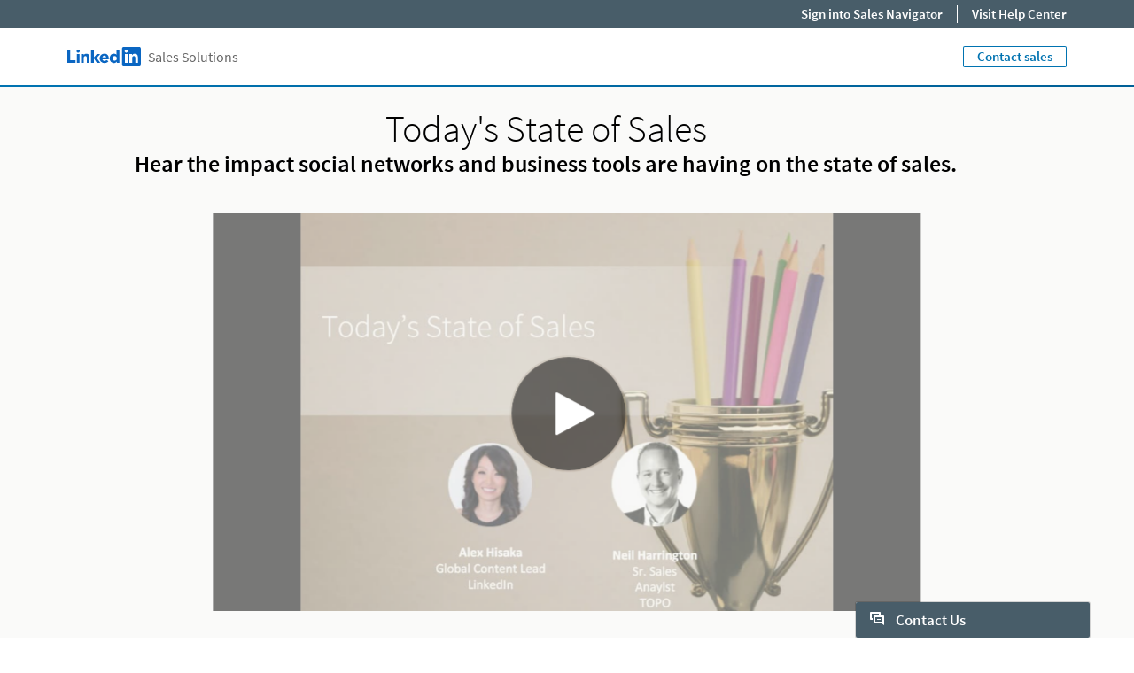

--- FILE ---
content_type: text/html;charset=utf-8
request_url: https://business.linkedin.com/sales-solutions/webinars/17/09/todays-state-of-sales
body_size: 25816
content:

<!DOCTYPE html>
<html lang="en" dir="ltr" class="wcmmode-disabled runmode-publish" prefix="og: http://ogp.me/ns#">
<head>
<title>Today's State of Sales</title>
<meta name="treeID" content="AAZJlaKSLOAkB1MK3TTqeg==">
<meta charset="utf-8"/>
<meta name="asset-url" id="artdeco/static/images/icons.svg" content="https://content.linkedin.com/etc.clientlibs/settings/wcm/designs/gandalf/clientlibs/resources/artdeco-aem/artdeco/static/images/icons.svg"/>
<meta name="asset-url" id="artdeco/static/fonts/fonts64.css" content="https://content.linkedin.com/etc.clientlibs/settings/wcm/designs/gandalf/clientlibs/resources/artdeco-aem/artdeco/static/fonts/fonts64.css"/>
<meta http-equiv="X-UA-Compatible" content="IE=edge,chrome=1"/>
<meta name="viewport" content="width=device-width"/>
<meta name="globalTrackingUrl" content="https://www.linkedin.com/li/track">
<meta name="globalTrackingAppName" content="microsites">
<meta name="globalTrackingAppId" content="microsites">
<meta name="appName" content="microsites">
<meta property="og:title" content="Today's State of Sales">
<meta property="og:url" content="https://business.linkedin.com/sales-solutions/webinars/17/09/todays-state-of-sales">
<meta property="og:locale" content="en_US">
<meta property="og:locale:alternate" content="en"/>
<meta property="og:image" content="https://business.linkedin.com/content/dam/me/business/en-us/amp/sales-solutions/sales-navigator-customer-resources/bg/hmpg-social-share-v2.jpg"/>
<meta name="twitter:card" content="summary_large_image">
<meta name="twitter:site" content="@LinkedIn">
<meta data-page="&#x7b;&quot;siteSection&quot;&#x3a;&quot;business &#x3a; sales-solutions&quot;,&quot;entity.refreshOnCookieConsent&quot;&#x3a;&quot;false&quot;,&quot;bu&quot;&#x3a;&quot;lss&quot;,&quot;entity.platform&quot;&#x3a;&quot;inkwell&quot;,&quot;siteSubSection&quot;&#x3a;&quot;Core pages&quot;,&quot;contentLanguage&quot;&#x3a;&quot;en&quot;,&quot;entity.name&quot;&#x3a;&quot;Today&#x27;s State of Sales&quot;,&quot;user.categoryId&quot;&#x3a;&quot;lss-webinars, lss-webinars&#x3a;17&quot;,&quot;targetRedirectExperimentPage&quot;&#x3a;&quot;false&quot;,&quot;entity.categoryId&quot;&#x3a;&quot;lss-webinars, lss-webinars&#x3a;17&quot;&#x7d;">
<meta data-gdpr-banner-text="This website uses cookies to improve service and provide tailored ads. By using this site, you agree to this use. See our &lt;a href&#x3d;&quot;https&#x3a;&#x2f;&#x2f;www.linkedin.com&#x2f;legal&#x2f;cookie-policy&quot; target&#x3d;&quot;_blank&quot;&gt;Cookie Policy&lt;&#x2f;a&gt;.">
<meta data-gdpr-banner-nl-text="This LinkedIn website uses cookies and similar tools to improve the functionality and performance of this site and LinkedIn services, to understand how you use LinkedIn services, and to provide you with tailored ads and other recommendations. Third parties may also place cookies through this website for advertising, tracking, and analytics purposes. These cookies enable us and third parties to track your Internet navigation behavior on our website and potentially off of our website. By continuing your use of this website, you consent to this use of cookies and similar technologies. See our &lt;a href&#x3d;&quot;https&#x3a;&#x2f;&#x2f;www.linkedin.com&#x2f;legal&#x2f;cookie-policy&quot; target&#x3d;&quot;_blank&quot;&gt;Cookie Policy&lt;&#x2f;a&gt; for more information.">
<link rel="shortcut icon" href="https://static.licdn.com/sc/h/413gphjmquu9edbn2negq413a"/>
<link rel="apple-touch-icon" href="https://static.licdn.com/sc/h/2if24wp7oqlodqdlgei1n1520"/>
<link rel="apple-touch-icon-precomposed" href="https://static.licdn.com/sc/h/eahiplrwoq61f4uan012ia17i"/>
<link rel="apple-touch-icon-precomposed" href="https://static.licdn.com/sc/h/2if24wp7oqlodqdlgei1n1520" sizes="57x57"/>
<link rel="apple-touch-icon-precomposed" href="https://static.licdn.com/sc/h/eahiplrwoq61f4uan012ia17i" sizes="144x144"/>
<meta name="msapplication-TileImage" content="https://static.licdn.com/scds/common/u/images/logos/linkedin/logo-in-win8-tile-144_v1.png"/>
<meta name="msapplication-TileColor" content="#0077B5"/>
<meta name="theme-color" content="#0077B5"/>
<meta name="application-name" content="Today's State of Sales"/>
<link rel="canonical" href="https://business.linkedin.com/sales-solutions/webinars/17/09/todays-state-of-sales"/>
<meta data-analytics-service="tracking" data-analytics-property="isEnabled" data-analytics-value="true"/>
<meta data-analytics-service="kafka" data-analytics-property="pagePath" data-analytics-value="&#x2f;content&#x2f;me&#x2f;business&#x2f;en-us&#x2f;sales-solutions&#x2f;webinars&#x2f;17&#x2f;09&#x2f;todays-state-of-sales"/>
<meta data-analytics-service="rum" data-analytics-property="url" data-analytics-value="https://www.linkedin.com/li/track"/>
<link rel="alternate" hreflang="en" href="https://business.linkedin.com/sales-solutions/webinars/17/09/todays-state-of-sales"/>
<link rel="alternate" hreflang="en-US" href="https://business.linkedin.com/sales-solutions/webinars/17/09/todays-state-of-sales"/>
<meta data-aem-lix-name="AQH2xNnLOw9YhAAAAZwNuwbaApGlUe2_tUFwblEFmblcyB0JKmWmi2x4O77FlbWnrgRH8Yoccw"/>
<meta data-aem-lix-treatments-url="https://www.linkedin.com/microsites/api/lix-treatments"/>
<meta data-tms-profile-name="microsites-lss"/>
<script type="text/javascript" src="/etc.clientlibs/settings/wcm/designs/gandalf/embed/artdeco.min.LIHASHb6f952127c6c3b30b363e4b4880add19.js" async></script>
<script type="text/javascript" src="/etc.clientlibs/settings/wcm/designs/gandalf/embed/runtime/runtime.min.LIHASHcd96c3cf64d9704211aa991d0e58e6d4.js"></script>
<script type="text/javascript" src="/etc.clientlibs/settings/wcm/designs/gandalf/embed/foundation/foundation.min.LIHASHb399fbb2846fd09e5c5b6a0d7beb7e08.js"></script>
<link rel="stylesheet" href="https://content.linkedin.com/etc.clientlibs/settings/wcm/designs/gandalf/clientlibs/css/all.en-us.min.LIHASH7bd2042053493aa617c96a296763e4cc.css" type="text/css">
</head>
<body>
<div style="display:none;">
<svg xmlns="http://www.w3.org/2000/svg" display="none">
<symbol id="linkedin-logo-full" viewBox="0 0 103 24" enable-background="new 0 0 103 24">
<title>linkedin-logo-full</title>
<g>
<g>
<polygon fill="#231F20" points="0,3.5 3.7,3.5 3.7,17 10.6,17 10.6,20.5 0,20.5     "/>
<g>
<path fill="#231F20" d="M12.2,9h3.6v11.5h-3.6V9z M14,3.3c1.1,0,2.1,0.9,2.1,2.1S15.1,7.4,14,7.4c-1.1,0-2.1-0.9-2.1-2.1
            S12.8,3.3,14,3.3"/>
</g>
<polygon fill="#231F20" points="30.6,3.5 34.2,3.5 34.2,13.6 38.2,9 42.6,9 37.9,14.3 42.5,20.5 38,20.5 34.2,14.8 34.2,14.8
          34.2,20.5 30.6,20.5     "/>
<path fill="#231F20" d="M17.7,9h3.4v1.6h0c0.5-0.9,1.6-1.8,3.4-1.8c3.6,0,4.3,2.4,4.3,5.5v6.3h-3.6v-5.6c0-1.3,0-3-1.9-3
          c-1.8,0-2.1,1.4-2.1,2.9v5.7h-3.6V9z"/>
<path fill="#231F20" d="M50.1,13.4c0-1.2-0.9-2.2-2.2-2.2c-1.6,0-2.4,1.1-2.5,2.2H50.1z M53.1,18.5c-1.1,1.4-3,2.3-4.9,2.3
          c-3.6,0-6.4-2.4-6.4-6.1c0-3.7,2.8-6,6.4-6c3.3,0,5.4,2.4,5.4,6v1.1h-8.3c0.3,1.4,1.3,2.2,2.7,2.2c1.2,0,1.9-0.6,2.5-1.4
          L53.1,18.5z"/>
<path fill="#231F20" d="M61,11.8c-1.8,0-2.8,1.2-2.8,2.9c0,1.7,1.1,2.9,2.8,2.9c1.8,0,2.8-1.2,2.8-2.9
          C63.9,12.9,62.8,11.8,61,11.8 M67.2,20.4h-3.3v-1.5h0c-0.5,0.8-1.9,1.8-3.5,1.8c-3.4,0-5.7-2.5-5.7-6c0-3.2,2-6.1,5.3-6.1
          c1.5,0,2.8,0.4,3.7,1.5h0V3.5h3.6V20.4z"/>
</g>
<g>
<g>
<path fill="#0077B5" d="M92.9,0H72.5c-1,0-1.8,0.8-1.8,1.7v20.5c0,1,0.8,1.7,1.8,1.7h20.5c1,0,1.8-0.8,1.8-1.7V1.7
            C94.7,0.8,93.9,0,92.9,0z"/>
<path fill="#FFFFFF" d="M74.3,9h3.6v11.5h-3.6V9z M76.1,3.3c1.1,0,2.1,0.9,2.1,2.1s-0.9,2.1-2.1,2.1c-1.1,0-2.1-0.9-2.1-2.1
            S74.9,3.3,76.1,3.3"/>
<path fill="#FFFFFF" d="M80.1,9h3.4v1.6h0c0.5-0.9,1.6-1.8,3.4-1.8c3.6,0,4.3,2.4,4.3,5.5v6.3h-3.6v-5.6c0-1.3,0-3-1.9-3
            c-1.9,0-2.1,1.4-2.1,2.9v5.7h-3.6V9z"/>
</g>
<g opacity="0.55">
<path fill="#231F20" d="M100.5,18.2c0.5-0.1,0.8-0.4,0.8-0.9c0-0.6-0.4-0.9-1.1-0.9H99v3.2h0.5v-1.4h0.6l0,0l0.9,1.4h0.5
            L100.5,18.2L100.5,18.2z M100,17.8h-0.5v-1.1h0.7c0.3,0,0.7,0.1,0.7,0.5C100.8,17.8,100.4,17.8,100,17.8z"/>
<path fill="#231F20" d="M100,15c-1.7,0-3,1.3-3,3c0,1.7,1.3,3,3,3c1.7,0,3-1.3,3-3C103,16.3,101.7,15,100,15z M100,20.6
            c-1.4,0-2.6-1.1-2.6-2.6c0-1.5,1.1-2.6,2.6-2.6c1.4,0,2.6,1.1,2.6,2.6C102.6,19.5,101.4,20.6,100,20.6z"/>
</g>
</g>
</g>
</symbol>
</svg>
<svg xmlns="http://www.w3.org/2000/svg" display="none">
<symbol id="linkedin-logo-icon" viewBox="0 0 33 24" enable-background="new 0 0 33 24">
<title>linkedin-logo-icon</title>
<g>
<g>
<path fill="#0077B5" d="M22.2,0H1.8C0.8,0,0,0.8,0,1.7v20.5c0,1,0.8,1.7,1.8,1.7h20.5c1,0,1.8-0.8,1.8-1.7V1.7
          C24,0.8,23.2,0,22.2,0z"/>
<path fill="#FFFFFF" d="M3.6,9h3.6v11.5H3.6V9z M5.3,3.3c1.1,0,2.1,0.9,2.1,2.1S6.5,7.4,5.3,7.4c-1.1,0-2.1-0.9-2.1-2.1
          S4.2,3.3,5.3,3.3"/>
<path fill="#FFFFFF" d="M9.4,9h3.4v1.6h0c0.5-0.9,1.6-1.8,3.4-1.8c3.6,0,4.3,2.4,4.3,5.5v6.3h-3.6v-5.6c0-1.3,0-3-1.9-3
          c-1.9,0-2.1,1.4-2.1,2.9v5.7H9.4V9z"/>
</g>
<g opacity="0.55">
<path fill="#231F20" d="M29.8,18.2c0.5-0.1,0.8-0.4,0.8-0.9c0-0.6-0.4-0.9-1.1-0.9h-1.2v3.2h0.5v-1.4h0.6l0,0l0.9,1.4h0.5
          L29.8,18.2L29.8,18.2z M29.2,17.8h-0.5v-1.1h0.7c0.3,0,0.7,0.1,0.7,0.5C30.1,17.8,29.7,17.8,29.2,17.8z"/>
<path fill="#231F20" d="M29.3,15c-1.7,0-3,1.3-3,3c0,1.7,1.3,3,3,3c1.7,0,3-1.3,3-3C32.3,16.3,31,15,29.3,15z M29.3,20.6
          c-1.4,0-2.6-1.1-2.6-2.6c0-1.5,1.1-2.6,2.6-2.6c1.4,0,2.6,1.1,2.6,2.6C31.9,19.5,30.7,20.6,29.3,20.6z"/>
</g>
</g>
</symbol>
</svg>
<svg xmlns="http://www.w3.org/2000/svg" display="none">
<symbol id="social-baidu" x="0px" y="0px" viewBox="0 0 24 24" enable-background="new 0 0 24 24" xml:space="preserve">
<g fill-opacity="0.55">
<path d="M10.4,14.1H9.1c0,0-1.2,0.1-1.7,1.5c-0.1,0.9,0.1,1.5,0.2,1.6c0,0.1,0.4,0.8,1.5,1h2.3v-5.6h-1V14.1z M10.4,17.3H9.4
        c0,0-0.6,0-0.9-0.8c-0.1-0.3,0-0.7,0.1-0.9c0-0.1,0.3-0.5,0.7-0.6h1V17.3z"/>
<path d="M14.6,17.2h-1.1c0,0-0.3,0-0.4-0.3v-2.6l-1.1,0v2.9c0,0,0,0.7,1.1,1h2.7v-3.9h-1.2V17.2z"/>
<path d="M20,2H4C2.9,2,2,2.9,2,4v16c0,1.1,0.9,2,2,2h16c1.1,0,2-0.9,2-2V4C22,2.9,21.1,2,20,2z M12.8,6.1c0.1-0.9,1.2-2.4,2.2-2.2
        c0.9,0.2,1.8,1.4,1.6,2.5c-0.2,1-1,2.4-2.3,2.3C13,8.4,12.7,7.3,12.8,6.1z M10.1,3.4c1,0,1.8,1.2,1.8,2.5c0,1.4-0.8,2.5-1.8,2.5
        S8.3,7.3,8.3,5.9C8.3,4.5,9.1,3.4,10.1,3.4z M4.6,9.4c0,0,0.2-2.1,1.6-2.2c1.1-0.1,2,1.1,2.1,1.8c0.1,0.5,0.3,2.6-1.5,3
        S4.4,10.3,4.6,9.4z M18.1,18.3c-0.9,2.3-4.5,1.1-4.5,1.1s-1.3-0.4-2.8-0.1c-1.5,0.3-2.8,0.2-2.8,0.2s-1.8,0-2.3-2.2
        c-0.5-2.2,1.8-3.5,1.9-3.7c0.2-0.2,1.3-1,2.1-2.3c0.8-1.3,3-2.3,4.6,0.2c1.2,1.7,3.2,3.3,3.2,3.3S19,16,18.1,18.3z M17.8,13.1
        c-1.9,0-2-1.3-2-2.3s0.2-2.4,1.8-2.4s2,1.5,2,2S19.7,13.1,17.8,13.1z"/>
</g>
</symbol>
</svg>
<svg xmlns="http://www.w3.org/2000/svg" display="none">
<symbol id="social-rss" x="0px" y="0px" viewBox="0 0 24 24" enable-background="new 0 0 24 24" xml:space="preserve">
<g>
<path fill-opacity="0.55" d="M20,2H4C2.9,2,2,2.9,2,4v16c0,1.1,0.9,2,2,2h16c1.1,0,2-0.9,2-2V4C22,2.9,21.1,2,20,2z M7.7,18.2
        c-1,0-1.8-0.8-1.8-1.8s0.8-1.8,1.8-1.8c1,0,1.8,0.8,1.8,1.8S8.6,18.2,7.7,18.2z M11.9,18.2c0-3.3-2.7-6-6-6V9.7
        c4.7,0,8.5,3.8,8.5,8.5H11.9z M16.2,18.2c0-5.7-4.6-10.3-10.3-10.3V5.3c7.1,0,12.9,5.8,12.9,12.9H16.2z"/>
</g>
</symbol>
</svg>
<svg xmlns="http://www.w3.org/2000/svg" display="none"><symbol id="logo-404-front" viewBox="0 0 240 240" enable-background="new 0 0 240 240" x="0px" y="0px" xml:space="preserve"><title>logo-404-front</title><g><path fill="#0077B5" d="M222.2,0H17.7C7.9,0,0,7.7,0,17.3v205.4c0,9.6,7.9,17.3,17.7,17.3h204.5c9.8,0,17.8-7.8,17.8-17.3V17.3 C240,7.7,232,0,222.2,0z"/><g opacity="0.25"><linearGradient gradientUnits="userSpaceOnUse" x1="96.3442" y1="254.1469" x2="143.6503" y2="-14.1396"><stop offset="0" style="stop-color:#fff;stop-opacity:0"/><stop offset="0.67" style="stop-color:#fff"/><stop offset="1" style="stop-color:#fff;stop-opacity:.5"/></linearGradient><path fill="url(#SVGID_1_)" d="M222.2,0H17.7C7.9,0,0,7.7,0,17.3v205.4c0,9.6,7.9,17.3,17.7,17.3h204.5
          c9.8,0,17.8-7.8,17.8-17.3V17.3C240,7.7,232,0,222.2,0z"/></g></g><path fill="#FFFFFF" d="M36,90h35v115H36V90z M53.5,33C64.8,33,74,42.2,74,53.5C74,64.8,64.8,74,53.5,74C42.2,74,33,64.8,33,53.5 C33,42.2,42.2,33,53.5,33L53.5,33z"/><path fill="#FFFFFF" d="M94,90h34v15.6h0.1c4.8-9,16.4-18.6,33.7-18.6c36,0,42.2,23.8,42.2,54.7V205h-35v-56.2 c0-13.3-0.3-29.9-18.6-29.9c-18.5,0-21.4,14-21.4,29V205H94V90z"/></symbol><symbol id="logo-404-back" viewBox="132 60 240 240" enable-background="new 0 0 240 240" x="0px" y="0px" xml:space="preserve"><title>logo-404-back</title><g><g><g><path fill="#0077B5" d="M354.2,60H149.7c-9.8,0-17.7,7.7-17.7,17.3v205.4c0,9.6,7.9,17.3,17.7,17.3h204.5 c9.8,0,17.8-7.8,17.8-17.3V77.3C372,67.7,364,60,354.2,60z"/><g opacity="0.25"><linearGradient gradientUnits="userSpaceOnUse" x1="104.2278" y1="150.5656" x2="135.7654" y2="329.4242" gradientTransform="matrix(1.5 0 0 -1.5 72 540)"><stop offset="0" style="stop-color:#fff;stop-opacity:0"/><stop offset="0.67" style="stop-color:#fff"/><stop offset="1" style="stop-color:#fff;stop-opacity:.5"/></linearGradient><path fill="url(#SVGID_1_)" d="M354.2,60H149.7c-9.8,0-17.7,7.7-17.7,17.3v205.4c0,9.6,7.9,17.3,17.7,17.3h204.5 c9.8,0,17.8-7.8,17.8-17.3V77.3C372,67.7,364,60,354.2,60z"/></g></g><path display="none" fill="#FFFFFF" d="M168,150h35v115h-35V150z M185.5,93c11.3,0,20.5,9.2,20.5,20.5s-9.2,20.5-20.5,20.5 s-20.5-9.2-20.5-20.5S174.2,93,185.5,93L185.5,93z"/><path display="none" fill="#FFFFFF" d="M226,150h34v15.6h0.1c4.8-9,16.4-18.6,33.7-18.6c36,0,42.2,23.8,42.2,54.7V265h-35v-56.2 c0-13.3-0.3-29.9-18.6-29.9c-18.5,0-21.4,14-21.4,29V265h-35V150z"/></g></g><g enable-background="new    "><path fill="#FFFFFF" d="M211.2,210.5h-10.3v21.5h-19.3v-21.5h-38.8v-14.3l32.8-53.9h25.4v52.4h10.3V210.5z M181.6,194.7v-14.5
        c0-5.8,0.6-14.4,0.8-20h-0.6c-2.3,4.9-4.8,10-7.3,15.1l-11.9,19.5H181.6z"/><path fill="#FFFFFF" d="M219.8,186.8c0-30.5,12.8-46.2,32-46.2s32,15.7,32,46.2s-12.8,46.9-32,46.9S219.8,217.2,219.8,186.8z
         M264.3,186.8c0-24.6-5.4-30.1-12.4-30.1c-6.9,0-12.4,5.5-12.4,30.1c0,24.4,5.5,30.8,12.4,30.8
        C258.9,217.5,264.3,211.2,264.3,186.8z"/><path fill="#FFFFFF" d="M360.3,210.5H350v21.5h-19.3v-21.5h-38.8v-14.3l32.8-53.9H350v52.4h10.3V210.5z M330.7,194.7v-14.5
        c0-5.8,0.6-14.4,0.8-20h-0.6c-2.3,4.9-4.8,10-7.3,15.1l-11.9,19.5H330.7z"/></g></symbol></svg>
<svg xmlns="http://www.w3.org/2000/svg" display="none"><symbol id="filter-1-large" x="0px" y="0px" viewBox="0 0 24 24" style="enable-background:new 0 0 24 24" xml:space="preserve"><style>.st0{fill:#f0f}.st1{opacity:.55}.st2{fill:#00a0dc}.st3{fill:none}.st4{fill:#dd2e1f}.st5{fill:#7c5bbb}.st6{fill:#ec640c}.st7{fill:#e6a700}.st8{fill:#009ea5}</style><g></g><g><g><path class="st2" d="M16,5l4.1,7L16,19H8l-4.1-7L8,5H16 M16.3,3H7.7c-0.5,0-1,0.3-1.3,0.7L2.2,11c-0.4,0.6-0.4,1.4,0,2.1l4.2,7.2
        C6.7,20.7,7.2,21,7.7,21h8.6c0.5,0,1-0.3,1.3-0.7l4.2-7.2c0.4-0.6,0.4-1.4,0-2.1l-4.2-7.2C17.4,3.3,16.9,3,16.3,3L16.3,3z"/><rect class="st3" width="24" height="24"/></g></g><g></g></symbol><symbol id="filter-1-small" x="0px" y="0px" viewBox="0 0 16 16" style="enable-background:new 0 0 16 16" xml:space="preserve"><style>.st0{fill:#f0f}.st1{opacity:.55}.st2{fill:#00a0dc}.st3{fill:none}.st4{fill:#dd2e1f}.st5{fill:#7c5bbb}.st6{fill:#ec640c}.st7{fill:#e6a700}.st8{fill:#009ea5}</style><g></g><g><g><path class="st2" d="M10.4,4l2.4,4l-2.4,4H5.6L3.2,8l2.4-4H10.4 M11,2H5C4.7,2,4.3,2.2,4.2,2.5l-3,5C1,7.8,1,8.2,1.1,8.5l3,5
        C4.3,13.8,4.7,14,5,14H11c0.4,0,0.7-0.2,0.9-0.5l3-5c0.2-0.3,0.2-0.7,0-1l-3-5C11.7,2.2,11.3,2,11,2L11,2z"/><rect class="st3" width="16" height="16"/></g></g><g></g></symbol><symbol id="filter-2-large" x="0px" y="0px" viewBox="0 0 24 24" style="enable-background:new 0 0 24 24" xml:space="preserve"><style>.st0{fill:#f0f}.st1{opacity:.55}.st2{fill:#00a0dc}.st3{fill:none}.st4{fill:#dd2e1f}.st5{fill:#7c5bbb}.st6{fill:#ec640c}.st7{fill:#e6a700}.st8{fill:#009ea5}</style><g></g><g><g><path class="st5" d="M19.4,4L19.4,4L20,4.6l-1.9,6.8l0,1.1l1.9,6.8L19.4,20L4.6,20L4,19.4l1.9-6.8v-1.1L4,4.6L4.6,4H19.4 M19.4,2
        H4.6c-0.5,0-1,0.2-1.4,0.6L2.6,3.2C2.1,3.7,1.9,4.4,2.1,5.1L4,12l-1.9,6.9c-0.2,0.7,0,1.4,0.5,1.9l0.6,0.6C3.6,21.8,4.1,22,4.6,22
        h14.8c0.5,0,1-0.2,1.4-0.6l0.6-0.6c0.5-0.5,0.7-1.2,0.5-1.9L20,12l1.9-6.9c0.2-0.7,0-1.4-0.5-1.9l-0.6-0.6C20.4,2.2,19.9,2,19.4,2
        L19.4,2z"/><rect class="st3" width="24" height="24"/></g></g><g></g></symbol><symbol id="filter-2-small" x="0px" y="0px" viewBox="0 0 16 16" style="enable-background:new 0 0 16 16" xml:space="preserve"><style>.st0{fill:#f0f}.st1{opacity:.55}.st2{fill:#00a0dc}.st3{fill:none}.st4{fill:#dd2e1f}.st5{fill:#7c5bbb}.st6{fill:#ec640c}.st7{fill:#e6a700}.st8{fill:#009ea5}</style><g></g><g><g><path class="st5" d="M12.8,3l-1.7,4.3l0,1.5l1.7,4.3H3.2l1.7-4.3V7.3L3.2,3H12.8 M13.3,1H2.7C2.4,1,2.2,1.1,2,1.3L1.3,2
        C1,2.2,0.9,2.6,1,3l2,5l-2,5.1c-0.1,0.3,0,0.7,0.3,0.9L2,14.7C2.2,14.9,2.4,15,2.7,15h10.6c0.3,0,0.5-0.1,0.7-0.3l0.7-0.7
        c0.3-0.2,0.4-0.6,0.3-1l-2-5l2-5c0.1-0.3,0-0.7-0.3-1L14,1.3C13.8,1.1,13.5,1,13.3,1L13.3,1z"/><rect class="st3" width="16" height="16"/></g></g><g></g></symbol><symbol id="filter-3-large" x="0px" y="0px" viewBox="0 0 24 24" style="enable-background:new 0 0 24 24" xml:space="preserve"><style>.st0{fill:#f0f}.st1{opacity:.55}.st2{fill:#00a0dc}.st3{fill:none}.st4{fill:#dd2e1f}.st5{fill:#7c5bbb}.st6{fill:#ec640c}.st7{fill:#e6a700}.st8{fill:#009ea5}</style><g></g><g><g><path class="st4" d="M12,4.1L12,4.1L18.8,19H5.2L12,4.1L12,4.1 M12,2c-0.7,0-1.5,0.4-1.8,1.3L3,19v2h18v-2L13.8,3.3
        C13.5,2.4,12.7,2,12,2L12,2z"/><rect class="st3" width="24" height="24"/></g></g><g></g></symbol><symbol id="filter-3-small" x="0px" y="0px" viewBox="0 0 16 16" style="enable-background:new 0 0 16 16" xml:space="preserve"><style>.st0{fill:#f0f}.st1{opacity:.55}.st2{fill:#00a0dc}.st3{fill:none}.st4{fill:#dd2e1f}.st5{fill:#7c5bbb}.st6{fill:#ec640c}.st7{fill:#e6a700}.st8{fill:#009ea5}</style><g></g><g><g><path class="st4" d="M8,4.3l3.8,7.7H4.2L8,4.3 M8,1C7.6,1,7.3,1.2,7.1,1.6L2,12v2h12v-2L8.9,1.6C8.7,1.2,8.4,1,8,1L8,1z"/><rect class="st3" width="16" height="16"/></g></g><g></g></symbol><symbol id="filter-4-large" x="0px" y="0px" viewBox="0 0 24 24" style="enable-background:new 0 0 24 24" xml:space="preserve"><style>.st0{fill:#f0f}.st1{opacity:.55}.st2{fill:#00a0dc}.st3{fill:none}.st4{fill:#dd2e1f}.st5{fill:#7c5bbb}.st6{fill:#ec640c}.st7{fill:#e6a700}.st8{fill:#009ea5}</style><g></g><g><g><g><path class="st6" d="M19,5v14H5V5H19 M19,3H5C3.9,3,3,3.9,3,5v14c0,1.1,0.9,2,2,2h14c1.1,0,2-0.9,2-2V5C21,3.9,20.1,3,19,3L19,3z
          "/></g><rect class="st3" width="24" height="24"/></g></g><g></g></symbol><symbol id="filter-4-small" x="0px" y="0px" viewBox="0 0 16 16" style="enable-background:new 0 0 16 16" xml:space="preserve"><style>.st0{fill:#f0f}.st1{opacity:.55}.st2{fill:#00a0dc}.st3{fill:none}.st4{fill:#dd2e1f}.st5{fill:#7c5bbb}.st6{fill:#ec640c}.st7{fill:#e6a700}.st8{fill:#009ea5}</style><g></g><g><g><g><path class="st6" d="M12,4v8H4V4H12 M13,2H3C2.4,2,2,2.4,2,3v10c0,0.6,0.4,1,1,1h10c0.6,0,1-0.4,1-1V3C14,2.4,13.6,2,13,2L13,2z"/></g><rect class="st3" width="16" height="16"/></g></g><g></g></symbol><symbol id="filter-5-large" x="0px" y="0px" viewBox="0 0 24 24" style="enable-background:new 0 0 24 24" xml:space="preserve"><style>.st0{fill:#f0f}.st1{opacity:.55}.st2{fill:#00a0dc}.st3{fill:none}.st4{fill:#dd2e1f}.st5{fill:#7c5bbb}.st6{fill:#ec640c}.st7{fill:#e6a700}.st8{fill:#009ea5}</style><g></g><g><g><g><path class="st8" d="M16.6,5l3.1,8.4L12,20.5l-7.7-7.1L7.4,5H16.6 M18,3H6L2,14l8.7,8c0.4,0.3,0.9,0.5,1.3,0.5
          c0.5,0,0.9-0.2,1.3-0.5l8.7-8L18,3L18,3z"/></g><rect class="st3" width="24" height="24"/></g></g><g></g></symbol><symbol id="filter-5-small" x="0px" y="0px" viewBox="0 0 16 16" style="enable-background:new 0 0 16 16" xml:space="preserve"><style>.st0{fill:#f0f}.st1{opacity:.55}.st2{fill:#00a0dc}.st3{fill:none}.st4{fill:#dd2e1f}.st5{fill:#7c5bbb}.st6{fill:#ec640c}.st7{fill:#e6a700}.st8{fill:#009ea5}</style><g></g><g><g><g><path class="st8" d="M10.8,4l1.8,4.5L8,12.9L3.4,8.5L5.2,4H10.8 M12.1,2H3.9L1,9l6.3,6c0.2,0.2,0.4,0.3,0.7,0.3s0.5-0.1,0.7-0.3
          L15,9L12.1,2L12.1,2z"/></g><rect class="st3" width="16" height="16"/></g></g><g></g></symbol><symbol id="filter-6-large" x="0px" y="0px" viewBox="0 0 24 24" style="enable-background:new 0 0 24 24" xml:space="preserve"><style>.st0{fill:#f0f}.st1{opacity:.55}.st2{fill:#00a0dc}.st3{fill:none}.st4{fill:#dd2e1f}.st5{fill:#7c5bbb}.st6{fill:#ec640c}.st7{fill:#e6a700}.st8{fill:#009ea5}</style><g></g><g><g><g><path class="st7" d="M12,3.5L12,3.5l8.5,8.5L12,20.5L3.5,12L12,3.5C12,3.5,12,3.5,12,3.5 M12,1.5c-0.5,0-1,0.2-1.4,0.6l-8.5,8.5
          c-0.8,0.8-0.8,2,0,2.8l8.5,8.5c0.4,0.4,0.9,0.6,1.4,0.6s1-0.2,1.4-0.6l8.5-8.5c0.8-0.8,0.8-2,0-2.8l-8.5-8.5
          C13,1.7,12.5,1.5,12,1.5L12,1.5z"/></g><rect class="st3" width="24" height="24"/></g></g><g></g></symbol><symbol id="filter-6-small" x="0px" y="0px" viewBox="0 0 16 16" style="enable-background:new 0 0 16 16" xml:space="preserve"><style>.st0{fill:#f0f}.st1{opacity:.55}.st2{fill:#00a0dc}.st3{fill:none}.st4{fill:#dd2e1f}.st5{fill:#7c5bbb}.st6{fill:#ec640c}.st7{fill:#e6a700}.st8{fill:#009ea5}</style><g></g><g><g><g><path class="st7" d="M8,3l5,5l-5,5L3,8L8,3 M8,0.6c-0.3,0-0.5,0.1-0.7,0.3L0.9,7.3c-0.4,0.4-0.4,1,0,1.4l6.4,6.4
          c0.2,0.2,0.5,0.3,0.7,0.3s0.5-0.1,0.7-0.3l6.4-6.4c0.4-0.4,0.4-1,0-1.4L8.7,0.9C8.5,0.7,8.3,0.6,8,0.6L8,0.6z"/></g><rect x="0" class="st3" width="16" height="16"/></g></g><g></g></symbol></svg>
<svg xmlns="http://www.w3.org/2000/svg">
<symbol id="empty-post">
<polygon points="70 56 70 170 158 170 158 79.24 134.76 56 70 56" style="fill: #fff"/>
<path d="M136,53H69a2,2,0,0,0-2,2V171a2,2,0,0,0,2,2h90a2,2,0,0,0,2-2V78Zm0,4.24L157,78H136V57.24ZM158,170H70V56h63V81h25v89Z" style="fill: #acb9c2;opacity: 0.4"/>
<polygon points="157 78 136 57.24 136 78 157 78" style="fill: #acb9c2;opacity: 0.15"/>
</symbol>
</svg>
<svg version="1.1" xmlns="http://www.w3.org/2000/svg" xmlns:xlink="http://www.w3.org/1999/xlink" xml:space="preserve" display="none">
<symbol id="media-play-icon" x="0px" y="0px" viewBox="0 0 80 80" style="enable-background:new 0 0 80 80;">
<path fill="#fff" d="M31.1,26l21.2,13.4c0.5,0.2,0.7,0.6,0.8,1.2c0,0.5-0.3,0.9-0.8,1.2L31,55L31.1,26z"/>
</symbol>
</svg>
<?xml version="1.0" encoding="UTF-8"?>
<svg enable-background="new 0 0 14 14" version="1.1" viewBox="0 0 14 14" xml:space="preserve" xmlns="http://www.w3.org/2000/svg">
<symbol id="inbug-blue-14">
<style type="text/css">.st0{fill:#0a66c2}</style>
<title>LinkedIn logo</title>
<path class="st0" d="m13 0h-12c-0.5 0-1 0.5-1 1v12c0 0.6 0.5 1 1 1h12c0.6 0 1-0.4 1-1v-12c0-0.6-0.5-1-1-1zm-8.8 11.9h-2.1v-6.6h2.1v6.6zm-1.1-7.6c-0.7 0-1.2-0.5-1.2-1.2s0.5-1.2 1.2-1.2 1.2 0.5 1.2 1.2-0.5 1.2-1.2 1.2zm8.8 7.6h-2v-3.2c0-0.8 0-1.8-1.1-1.8s-1.2 0.8-1.2 1.7v3.3h-2.1v-6.6h2v0.9c0.3-0.5 1-1.1 2-1.1 2.1 0 2.5 1.4 2.5 3.2v3.6z"/>
</symbol>
</svg>
<?xml version="1.0" encoding="UTF-8"?>
<svg enable-background="new 0 0 21 21" version="1.1" viewBox="0 0 21 21" xml:space="preserve" xmlns="http://www.w3.org/2000/svg">
<symbol id="inbug-blue-21">
<style type="text/css">.st0{fill:#0a66c2}</style>
<title>LinkedIn logo</title>
<path class="st0" d="m19.4 0h-17.8c-0.9 0-1.6 0.7-1.6 1.5v18c0 0.8 0.7 1.5 1.6 1.5h17.9c0.8 0 1.5-0.7 1.6-1.5v-18c-0.1-0.8-0.8-1.5-1.7-1.5zm-13.2 17.9h-3.1v-10h3.1v10zm-1.5-11.4c-1 0-1.8-0.8-1.8-1.8s0.8-1.8 1.8-1.8 1.8 0.8 1.8 1.8-0.8 1.8-1.8 1.8zm13.2 11.4h-3.1v-4.9c0-1.2 0-2.7-1.6-2.7s-1.9 1.3-1.9 2.6v5h-3.1v-10h3v1.4c0.4-0.8 1.4-1.6 2.9-1.6 3.1 0 3.7 2.1 3.7 4.8v5.4z"/>
</symbol>
</svg>
<?xml version="1.0" encoding="UTF-8"?>
<svg enable-background="new 0 0 28 28" version="1.1" viewBox="0 0 28 28" xml:space="preserve" xmlns="http://www.w3.org/2000/svg">
<symbol id="inbug-blue-28">
<style type="text/css">.st0{fill:#0a66c2}</style>
<title>LinkedIn logo</title>
<path class="st0" d="m25.9 0h-23.8c-1.2 0-2.1 0.9-2.1 2v24c0 1.1 0.9 2 2.1 2h23.9c1.1 0 2.1-0.9 2.1-2v-24c-0.1-1.1-1-2-2.2-2zm-17.6 23.9h-4.1v-13.4h4.2v13.4zm-2.1-15.2c-1.3 0-2.4-1.1-2.4-2.4s1.1-2.4 2.4-2.4 2.4 1.1 2.4 2.4-1 2.4-2.4 2.4zm17.7 15.2h-4.1v-6.5c0-1.5 0-3.5-2.2-3.5s-2.5 1.7-2.5 3.4v6.6h-4.1v-13.4h4v1.8h0.1c0.6-1 1.9-2.2 3.9-2.2 4.2 0 5 2.8 5 6.4v7.4z"/>
</symbol>
</svg>
<?xml version="1.0" encoding="UTF-8"?>
<svg enable-background="new 0 0 40 40" version="1.1" viewBox="0 0 40 40" xml:space="preserve" xmlns="http://www.w3.org/2000/svg">
<symbol id="inbug-blue-34">
<style type="text/css">.st0{fill:#0a66c2}</style>
<title>LinkedIn logo</title>
<path class="st0" d="m37 0h-34c-1.7 0-3 1.3-3 2.9v34.2c0 1.6 1.3 2.9 3 2.9h34c1.6 0 2.9-1.3 3-2.9v-34.2c0-1.6-1.3-2.9-3-2.9zm-25.1 34.1h-6v-19.1h5.9v19.1zm-3-21.7c-1.9 0-3.4-1.5-3.4-3.4s1.5-3.5 3.4-3.5 3.4 1.5 3.4 3.4c0 2-1.5 3.5-3.4 3.5zm25.2 21.7h-5.9v-9.3c0-2.2 0-5.1-3.1-5.1s-3.6 2.4-3.6 4.9v9.4h-5.9v-19h5.7v2.6h0.1c0.8-1.5 2.7-3.1 5.6-3.1 6 0 7.1 4 7.1 9.1v10.5z"/>
</symbol>
</svg>
<?xml version="1.0" encoding="UTF-8"?>
<svg enable-background="new 0 0 40 40" version="1.1" viewBox="0 0 40 40" xml:space="preserve" xmlns="http://www.w3.org/2000/svg">
<symbol id="inbug-blue-40">
<style type="text/css">.st0{fill:#0a66c2}</style>
<title>LinkedIn logo</title>
<path class="st0" d="m37 0h-34c-1.7 0-3 1.3-3 2.9v34.2c0 1.6 1.3 2.9 3 2.9h34c1.6 0 2.9-1.3 3-2.9v-34.2c0-1.6-1.3-2.9-3-2.9zm-25.1 34.1h-6v-19.1h5.9v19.1zm-3-21.7c-1.9 0-3.4-1.5-3.4-3.4s1.5-3.5 3.4-3.5 3.4 1.5 3.4 3.4c0 2-1.5 3.5-3.4 3.5zm25.2 21.7h-5.9v-9.3c0-2.2 0-5.1-3.1-5.1s-3.6 2.4-3.6 4.9v9.4h-5.9v-19h5.7v2.6h0.1c0.8-1.5 2.7-3.1 5.6-3.1 6 0 7.1 4 7.1 9.1v10.5z"/>
</symbol>
</svg>
<?xml version="1.0" encoding="UTF-8"?>
<svg enable-background="new 0 0 48 48" version="1.1" viewBox="0 0 48 48" xml:space="preserve" xmlns="http://www.w3.org/2000/svg">
<symbol id="inbug-blue-48">
<style type="text/css">.st0{fill:#0a66c2}</style>
<title>LinkedIn logo</title>
<path class="st0" d="m44.4 0h-40.9c-1.9 0-3.5 1.5-3.5 3.5v41.1c0 1.9 1.6 3.4 3.5 3.4h40.9c1.9 0 3.5-1.5 3.6-3.5v-41c0-2-1.6-3.5-3.6-3.5zm-30.2 40.9h-7.1v-22.9h7.1v22.9zm-3.5-26c-2.3 0-4.1-1.8-4.1-4.1s1.8-4.1 4.1-4.1 4.1 1.8 4.1 4.1c0 2.2-1.8 4.1-4.1 4.1zm30.2 26h-7.1v-11.1c0-2.7 0-6.1-3.7-6.1s-4.3 2.9-4.3 5.9v11.3h-7.1v-22.9h6.8v3.1h0.1c1-1.8 3.3-3.7 6.7-3.7 7.2 0 8.5 4.7 8.5 10.9v12.6z"/>
</symbol>
</svg>
<?xml version="1.0" encoding="UTF-8"?>
<svg enable-background="new 0 0 55.2 14" version="1.1" viewBox="0 0 55.2 14" xml:space="preserve" xmlns="http://www.w3.org/2000/svg">
<symbol id="linkedin-logo-blue-14">
<style type="text/css">.st0{fill:#0a66c2}</style>
<title>LinkedIn logo</title>
<polygon class="st0" points="0 2.1 2.2 2.1 2.2 9.9 6.2 9.9 6.2 11.9 0 11.9"/>
<path class="st0" d="m7.1 5.2h2.1v6.7h-2.1v-6.7zm1.1-3.3c0.7 0 1.2 0.5 1.2 1.2s-0.6 1.2-1.2 1.2-1.2-0.5-1.2-1.2 0.5-1.2 1.2-1.2"/>
<polygon class="st0" points="17.9 2.1 19.9 2.1 19.9 8 22.3 5.2 24.8 5.2 22.1 8.3 24.8 11.9 22.2 11.9 20 8.6 19.9 8.6 19.9 11.9 17.9 11.9"/>
<path class="st0" d="m10.3 5.2h2v0.9c0.4-0.7 1.2-1.1 2-1.1 2.1 0 2.5 1.4 2.5 3.2v3.7h-2.1v-3.2c0-0.8 0-1.8-1.1-1.8s-1.2 0.8-1.2 1.7v3.3h-2.1v-6.7z"/>
<path class="st0" d="m29.2 7.8c0-0.7-0.5-1.3-1.2-1.3h-0.1c-0.8 0-1.4 0.5-1.5 1.3h2.8zm1.8 3c-0.7 0.8-1.7 1.3-2.8 1.3-2.1 0-3.7-1.4-3.7-3.5s1.5-3.6 3.6-3.6c1.9 0 3.2 1.4 3.2 3.5v0.7h-4.8c0.1 0.8 0.8 1.3 1.6 1.3 0.6 0 1.2-0.3 1.5-0.8l1.4 1.1z"/>
<path class="st0" d="m35.6 6.9c-1 0-1.7 0.7-1.7 1.7s0.6 1.7 1.7 1.7 1.7-0.7 1.7-1.7-0.7-1.7-1.7-1.7m3.6 5h-1.9v-0.9c-0.5 0.7-1.2 1-2.1 1.1-2 0-3.3-1.4-3.3-3.5 0-1.9 1.1-3.6 3-3.6 0.9 0 1.7 0.2 2.1 0.9v-3.8h2.1l0.1 9.8z"/>
<path class="st0" d="m54.2 0h-11.9c-0.6 0-1 0.4-1 1v12c0 0.6 0.5 1 1 1h11.9c0.6 0 1-0.4 1-1v-12c0-0.6-0.4-1-1-1zm-8.8 11.9h-2.1v-6.7h2.1v6.7zm-1-7.6c-0.7 0-1.2-0.5-1.2-1.2s0.5-1.2 1.2-1.2 1.2 0.5 1.2 1.2-0.6 1.2-1.2 1.2zm8.8 7.6h-2.1v-3.2c0-0.8 0-1.8-1.1-1.8s-1.2 0.8-1.2 1.7v3.3h-2.1v-6.7h2v0.9c0.4-0.7 1.2-1.1 2-1.1 2.1 0 2.5 1.4 2.5 3.2v3.7z"/>
</symbol>
</svg>
<?xml version="1.0" encoding="UTF-8"?>
<svg enable-background="new 0 0 82.9 21" version="1.1" viewBox="0 0 82.9 21" xml:space="preserve" xmlns="http://www.w3.org/2000/svg">
<symbol id="linkedin-logo-blue-21">
<style type="text/css">.st0{fill:#0a66c2}</style>
<title>LinkedIn logo</title>
<polygon class="st0" points="0 3.1 3.2 3.1 3.2 14.9 9.2 14.9 9.2 17.9 0 17.9"/>
<path class="st0" d="m10.7 7.9h3.1v10h-3.1v-10zm1.5-5c1 0 1.8 0.8 1.8 1.8s-0.8 1.8-1.8 1.8-1.8-0.8-1.8-1.8 0.8-1.8 1.8-1.8"/>
<polygon class="st0" points="26.8 3.1 29.9 3.1 29.9 11.9 33.4 7.9 37.2 7.9 33.2 12.5 37.2 17.9 33.3 17.9 29.9 12.9 29.9 12.9 29.9 17.9 26.8 17.9"/>
<path class="st0" d="m15.5 7.9h3v1.4c0.6-1 1.7-1.7 2.9-1.6 3.2 0 3.7 2.1 3.7 4.8v5.5h-3.1v-5c0-1.2 0-2.7-1.6-2.7s-1.9 1.3-1.9 2.6v5h-3.1v-10z"/>
<path class="st0" d="m43.8 11.7c0-1-0.8-1.9-1.8-1.9h-0.1c-1.1-0.1-2.1 0.8-2.2 1.9h4.1zm2.6 4.5c-1 1.3-2.6 2-4.3 2-3.1 0-5.6-2.1-5.6-5.3s2.5-5.3 5.6-5.3c2.9 0 4.7 2.1 4.7 5.3v1h-7.2c0.2 1.1 1.2 2 2.3 2 0.9 0 1.7-0.5 2.2-1.2l2.3 1.5z"/>
<path class="st0" d="m53.4 10.3c-1.6 0-2.5 1-2.5 2.6s0.9 2.6 2.5 2.6 2.5-1 2.5-2.6-0.9-2.6-2.5-2.6m5.4 7.6h-2.9v-1.3c-0.7 1-1.9 1.6-3.1 1.6-3 0-5-2.2-5-5.2 0-2.8 1.7-5.4 4.6-5.4 1.3 0 2.5 0.4 3.2 1.3v-5.8h3.1l0.1 14.8z"/>
<path class="st0" d="m81.3 0h-17.9c-0.8 0-1.5 0.7-1.6 1.5v18c0 0.8 0.7 1.5 1.6 1.5h17.9c0.8 0 1.5-0.7 1.6-1.5v-18c0-0.8-0.7-1.5-1.6-1.5zm-13.2 17.9h-3.1v-10h3.1v10zm-1.6-11.4c-1 0-1.8-0.8-1.8-1.8s0.8-1.8 1.8-1.8 1.8 0.8 1.8 1.8-0.8 1.8-1.8 1.8zm13.3 11.4h-3.1v-4.9c0-1.2 0-2.7-1.6-2.7s-1.9 1.3-1.9 2.6v5h-3.1v-10h3v1.4c0.6-1 1.7-1.7 2.9-1.6 3.2 0 3.7 2.1 3.7 4.8l0.1 5.4z"/>
</symbol>
</svg>
<?xml version="1.0" encoding="UTF-8"?>
<svg enable-background="new 0 0 110.5 28" version="1.1" viewBox="0 0 110.5 28" xml:space="preserve" xmlns="http://www.w3.org/2000/svg">
<symbol id="linkedin-logo-blue-28">
<style type="text/css">.st0{fill:#0a66c2}</style>
<title>LinkedIn logo</title>
<polygon class="st0" points="0 4.1 4.3 4.1 4.3 19.9 12.3 19.9 12.3 23.9 0 23.9"/>
<path class="st0" d="m14.2 10.5h4.2v13.4h-4.2v-13.4zm2.1-6.7c1.3 0 2.4 1.1 2.4 2.4s-1.1 2.4-2.4 2.4-2.4-1.1-2.4-2.4 1.1-2.4 2.4-2.4"/>
<polygon class="st0" points="35.7 4.1 39.9 4.1 39.9 15.9 44.6 10.5 49.7 10.5 44.2 16.7 49.6 23.9 44.3 23.9 39.9 17.3 39.9 17.3 39.9 23.9 35.7 23.9"/>
<path class="st0" d="m20.7 10.5h4v1.8h0.1c0.8-1.4 2.3-2.2 3.9-2.2 4.2 0 5 2.8 5 6.4v7.3h-4.2v-6.5c0-1.6 0-3.6-2.2-3.6s-2.5 1.7-2.5 3.4v6.6h-4.1v-13.2z"/>
<path class="st0" d="m58.4 15.6c0-1.4-1.1-2.5-2.4-2.5h-0.1c-1.5-0.1-2.8 1-2.9 2.5h5.4zm3.5 6c-1.4 1.7-3.5 2.7-5.7 2.7-4.2 0-7.5-2.8-7.5-7.1s3.3-7.1 7.5-7.1c3.9 0 6.3 2.8 6.3 7.1v1.3h-9.6c0.2 1.5 1.6 2.6 3.1 2.6 1.2 0 2.3-0.6 3-1.6l2.9 2.1z"/>
<path class="st0" d="m71.2 13.7c-2.1 0-3.3 1.4-3.3 3.4s1.2 3.4 3.3 3.4 3.3-1.4 3.3-3.4-1.2-3.4-3.3-3.4m7.1 10.2h-3.8v-1.8h-0.1c-1 1.3-2.5 2.1-4.1 2.1-4 0-6.6-2.9-6.6-6.9 0-3.7 2.3-7.2 6.1-7.2 1.7 0 3.3 0.5 4.3 1.8h0.1v-7.8h4.2l-0.1 19.8z"/>
<path class="st0" d="m108.4 0h-23.8c-1.1 0-2.1 0.9-2.1 2v24c0 1.1 0.9 2 2.1 2h23.9c1.1 0 2.1-0.9 2.1-2v-24c-0.1-1.1-1.1-2-2.2-2zm-17.6 23.9h-4.2v-13.4h4.2v13.4zm-2.1-15.2c-1.3 0-2.4-1.1-2.4-2.4s1.1-2.4 2.4-2.4 2.4 1.1 2.4 2.4-1 2.4-2.4 2.4zm17.7 15.2h-4.2v-6.5c0-1.6 0-3.6-2.2-3.6-2.1 0-2.5 1.7-2.5 3.4v6.6h-4.1v-13.3h4v1.8h0.1c0.8-1.4 2.3-2.2 3.9-2.2 4.2 0 5 2.8 5 6.4v7.4z"/>
</symbol>
</svg>
<?xml version="1.0" encoding="UTF-8"?>
<svg enable-background="new 0 0 134.2 34" version="1.1" viewBox="0 0 134.2 34" xml:space="preserve" xmlns="http://www.w3.org/2000/svg">
<symbol id="linkedin-logo-blue-34">
<style type="text/css">.st0{fill:#0a66c2}</style>
<title>LinkedIn logo</title>
<polygon class="st0" points="0 5 5.2 5 5.2 24.1 15 24.1 15 29 0 29"/>
<path class="st0" d="m17.3 12.7h5v16.3h-5v-16.3zm2.5-8c1.6 0 2.9 1.3 2.9 2.9s-1.3 2.9-2.9 2.9-2.9-1.3-2.9-2.9 1.3-2.9 2.9-2.9"/>
<polygon class="st0" points="43.4 5 48.4 5 48.4 19.3 54.1 12.7 60.3 12.7 53.7 20.2 60.2 29 53.8 29 48.5 20.9 48.4 20.9 48.4 29 43.4 29"/>
<path class="st0" d="m25.1 12.7h4.8v2.3h0.1c1-1.7 2.8-2.7 4.8-2.6 5.1 0 6 3.4 6 7.7v8.9h-5v-7.9c0-1.9 0-4.3-2.6-4.3s-3 2.1-3 4.2v8h-5v-16.3z"/>
<path class="st0" d="m70.9 19c0-1.7-1.3-3.1-2.9-3.1h-0.1c-1.8-0.1-3.4 1.3-3.6 3.1h6.6zm4.3 7.2c-1.7 2.1-4.2 3.2-6.9 3.2-5 0-9.1-3.4-9.1-8.6s4-8.6 9.1-8.6c4.7 0 7.7 3.4 7.7 8.6v1.6h-11.7c0.3 1.9 1.9 3.2 3.8 3.2 1.5 0 2.8-0.8 3.6-2l3.5 2.6z"/>
<path class="st0" d="m86.5 16.7c-2.5 0-4 1.7-4 4.1s1.5 4.1 4 4.1 4-1.7 4-4.1-1.5-4.1-4-4.1m8.6 12.3h-4.6v-2.2h-0.1c-1.2 1.6-3 2.5-5 2.6-4.8 0-8-3.5-8-8.4 0-4.5 2.8-8.7 7.5-8.7 2.1 0 4 0.6 5.2 2.2h0.1v-9.5h5l-0.1 24z"/>
<path class="st0" d="m131.7 0h-29c-1.4 0-2.5 1.1-2.5 2.4v29.1c0 1.4 1.1 2.5 2.5 2.5h29c1.4 0 2.5-1.1 2.5-2.5v-29.1c-0.1-1.3-1.2-2.4-2.5-2.4zm-21.4 29h-5v-16.3h5v16.3zm-2.6-18.5c-1.6 0-2.9-1.3-2.9-2.9s1.3-2.9 2.9-2.9 2.9 1.3 2.9 2.9c0.1 1.6-1.2 2.9-2.9 2.9zm21.5 18.5h-5.1v-7.9c0-1.9 0-4.3-2.6-4.3s-3 2.1-3 4.2v8h-5v-16.3h4.8v2.3h0.1c1-1.7 2.8-2.7 4.8-2.6 5.1 0 6 3.4 6 7.7v8.9z"/>
</symbol>
</svg>
<?xml version="1.0" encoding="UTF-8"?>
<svg enable-background="new 0 0 189.4 48" version="1.1" viewBox="0 0 189.4 48" xml:space="preserve" xmlns="http://www.w3.org/2000/svg">
<symbol id="linkedin-logo-blue-40">
<style type="text/css">.st0{fill:#0a66c2}</style>
<title>LinkedIn logo</title>
<polygon class="st0" points="0 7.1 7.4 7.1 7.4 34.1 21.1 34.1 21.1 40.9 0 40.9"/>
<path class="st0" d="m24.4 18h7.1v22.9h-7.1v-22.9zm3.6-11.4c2.3 0 4.1 1.8 4.1 4.1s-1.8 4.1-4.1 4.1-4.1-1.8-4.1-4.1 1.8-4.1 4.1-4.1"/>
<polygon class="st0" points="61.2 7.1 68.4 7.1 68.4 27.3 76.4 18 85.1 18 75.8 28.6 84.9 40.9 76 40.9 68.5 29.6 68.4 29.6 68.4 40.9 61.2 40.9"/>
<path class="st0" d="m35.4 18h6.8v3.1h0.1c1.4-2.4 4-3.8 6.7-3.7 7.2 0 8.5 4.7 8.5 10.9v12.6h-7.1v-11.1c0-2.7 0-6.1-3.7-6.1s-4.3 2.9-4.3 5.9v11.4h-7.1v-23z"/>
<path class="st0" d="m100.1 26.8c0.1-2.4-1.8-4.3-4.2-4.4h-0.2c-2.6-0.2-4.8 1.8-5 4.4h9.4zm6 10.1c-2.4 2.9-6 4.6-9.7 4.6-7.1 0-12.8-4.7-12.8-12.1s5.7-12.1 12.8-12.1c6.6 0 10.8 4.7 10.8 12.1v2.2h-16.5c0.4 2.6 2.7 4.5 5.4 4.5 2.1 0 4-1.1 5.1-2.8l4.9 3.6z"/>
<path class="st0" d="m122.1 23.5c-3.6 0-5.7 2.4-5.7 5.8s2.1 5.8 5.7 5.8 5.7-2.4 5.7-5.8-2.2-5.8-5.7-5.8m12.2 17.4h-6.5v-3h-0.1c-1.7 2.2-4.3 3.6-7.1 3.6-6.8 0-11.3-4.9-11.3-11.9 0-6.4 4-12.3 10.5-12.3 2.9 0 5.7 0.8 7.3 3h0.1v-13.2h7.1v33.8z"/>
<path class="st0" d="m185.9 0h-40.9c-1.9 0-3.5 1.5-3.5 3.5v41.1c0 1.9 1.6 3.5 3.5 3.5h40.9c1.9 0 3.5-1.5 3.6-3.5v-41.1c-0.1-2-1.7-3.5-3.6-3.5zm-30.2 40.9h-7.1v-22.9h7.1v22.9zm-3.6-26c-2.3 0-4.1-1.8-4.1-4.1s1.8-4.1 4.1-4.1 4.1 1.8 4.1 4.1c0 2.2-1.8 4.1-4.1 4.1zm30.2 26h-7.1v-11.1c0-2.7-0.1-6.1-3.7-6.1s-4.3 2.9-4.3 5.9v11.4h-7.1v-23h6.8v3.1h0.1c1.4-2.4 4-3.8 6.7-3.7 7.2 0 8.5 4.7 8.5 10.9l0.1 12.6z"/>
</symbol>
</svg>
<svg version="1.1" xmlns="http://www.w3.org/2000/svg" xmlns:xlink="http://www.w3.org/1999/xlink" display="none">
<symbol id="linkedin-logo-lynda" viewBox="0 0 314 68">
<g stroke="none" stroke-width="1" fill="none" fill-rule="evenodd">
<g>
<path d="M85.78,40 L101.32,40 L101.32,37.018 L89.266,37.018 L89.266,12.448 L85.78,12.448 L85.78,40 Z M112.192,40 L128.488,40 L128.488,37.018 L115.678,37.018 L115.678,27.022 L126.136,27.022 L126.136,24.04 L115.678,24.04 L115.678,15.388 L128.068,15.388 L128.068,12.448 L112.192,12.448 L112.192,40 Z M145.072,24.586 L143.77,28.786 L152.044,28.786 L150.742,24.586 C149.734,21.52 148.852,18.496 147.97,15.304 L147.802,15.304 C146.962,18.496 146.08,21.52 145.072,24.586 Z M136.672,40 L145.996,12.448 L149.944,12.448 L159.268,40 L155.53,40 L152.926,31.6 L142.888,31.6 L140.242,40 L136.672,40 Z M169.174,40 L169.174,12.448 L177.784,12.448 C183.412,12.448 187.444,14.464 187.444,20.176 C187.444,24.46 185.008,27.064 181.228,27.988 L188.242,40 L184.294,40 L177.658,28.366 L172.66,28.366 L172.66,40 L169.174,40 Z M172.66,25.51 L177.28,25.51 C181.564,25.51 183.958,23.746 183.958,20.176 C183.958,16.564 181.564,15.262 177.28,15.262 L172.66,15.262 L172.66,25.51 Z M199.072,40 L202.39,40 L202.39,25.594 C202.39,22.696 202.138,19.756 201.928,16.984 L202.096,16.984 L205.078,22.654 L215.074,40 L218.686,40 L218.686,12.448 L215.368,12.448 L215.368,26.686 C215.368,29.584 215.62,32.692 215.788,35.464 L215.62,35.464 L212.638,29.752 L202.684,12.448 L199.072,12.448 L199.072,40 Z M232.246,40 L235.732,40 L235.732,12.448 L232.246,12.448 L232.246,40 Z M249.292,40 L252.61,40 L252.61,25.594 C252.61,22.696 252.358,19.756 252.148,16.984 L252.316,16.984 L255.298,22.654 L265.294,40 L268.906,40 L268.906,12.448 L265.588,12.448 L265.588,26.686 C265.588,29.584 265.84,32.692 266.008,35.464 L265.84,35.464 L262.858,29.752 L252.904,12.448 L249.292,12.448 L249.292,40 Z M293.302,40.504 C296.998,40.504 300.022,39.16 301.786,37.312 L301.786,25.72 L292.756,25.72 L292.756,28.618 L298.594,28.618 L298.594,35.8 C297.502,36.808 295.612,37.438 293.638,37.438 C287.758,37.438 284.482,33.07 284.482,26.14 C284.482,19.294 288.052,15.01 293.596,15.01 C296.368,15.01 298.132,16.186 299.518,17.614 L301.45,15.346 C299.854,13.666 297.334,11.944 293.512,11.944 C286.204,11.944 280.87,17.362 280.87,26.224 C280.87,35.212 286.036,40.504 293.302,40.504 Z" id="Learning" fill-opacity="0.9" fill="#000000"></path>
<path d="M189.192525,53.3237785 C189.037931,53.7975148 188.95069,54.2963234 188.95069,54.8604523 C188.95069,55.4239214 189.037931,55.9379055 189.192525,56.4169202 C189.34712,56.8959349 189.569711,57.2997324 189.860298,57.6540449 C190.150886,58.0083575 190.513959,58.2729372 190.925143,58.4675782 C191.336327,58.6615593 191.800753,58.7519519 192.333175,58.7519519 C193.364022,58.7519519 194.187031,58.3277006 194.820806,57.4448884 L195.832408,58.3976394 C195.454581,58.9116235 194.990155,59.3206994 194.423734,59.6545581 C193.857956,59.9739012 193.13694,60.1487482 192.245935,60.1487482 C191.52492,60.1487482 190.857147,60.024046 190.25737,59.7792603 C189.656952,59.5146805 189.144415,59.1458524 188.713345,58.6668377 C188.282917,58.187823 187.958332,57.6388695 187.716497,56.9856677 C187.479152,56.331806 187.358555,55.6238408 187.358555,54.8802463 C187.358555,54.1366519 187.474662,53.4286866 187.716497,52.7952788 C187.958332,52.1612111 188.282917,51.607639 188.713345,51.1339027 C189.144415,50.6595066 189.656952,50.2906785 190.25737,50.0208204 C190.857147,49.751622 191.52492,49.6117444 192.245935,49.6117444 C193.13694,49.6117444 193.857956,49.771416 194.423734,50.1059345 C194.976042,50.4450717 195.454581,50.869323 195.832408,51.3628533 L194.820806,52.3162641 C194.496862,51.8570434 194.133789,51.5225248 193.722605,51.3080899 C193.31078,51.0936549 192.846353,50.9887467 192.333175,50.9887467 C191.800753,50.9887467 191.336327,51.0784795 190.925143,51.2731205 C190.513959,51.4677614 190.150886,51.7323412 189.860298,52.0866537 C189.569711,52.4409662 189.34712,52.8500422 189.192525,53.3237785 L189.192525,53.3237785 Z M186.051876,58.148235 C186.274467,58.3778454 186.375819,58.6417653 186.375819,58.9611085 C186.375819,59.2804516 186.274467,59.5450313 186.051876,59.7746417 C185.829285,60.0035922 185.572696,60.1085004 185.262864,60.1085004 C184.953033,60.1085004 184.696444,60.0035922 184.473853,59.7746417 C184.251262,59.5450313 184.149909,59.2804516 184.149909,58.9611085 C184.149909,58.6417653 184.251262,58.3778454 184.473853,58.148235 C184.696444,57.9186247 184.953033,57.8137165 185.262864,57.8137165 C185.572696,57.8137165 185.829285,57.9186247 186.051876,58.148235 L186.051876,58.148235 Z M179.551834,57.479198 C179.329243,57.7635717 179.039297,57.9931821 178.676224,58.1330596 C178.298396,58.2729372 177.901966,58.3474946 177.490782,58.3474946 C176.977604,58.3474946 176.546535,58.2227924 176.188593,57.9582127 C175.830651,57.6942927 175.656171,57.3399802 175.656171,56.8609655 C175.656171,56.3667754 175.825519,55.9926689 176.188593,55.7280891 C176.551666,55.4641692 176.977604,55.339467 177.490782,55.339467 C177.901966,55.339467 178.298396,55.4094058 178.676224,55.553902 C179.05341,55.6937796 179.343997,55.9227301 179.551834,56.2071038 L179.551834,57.479198 Z M180.820025,50.4054837 C180.422954,50.1059345 179.963659,49.8914996 179.445991,49.7667974 C178.932813,49.6420952 178.40039,49.5721564 177.848724,49.5721564 C177.074467,49.5721564 176.319453,49.6968586 175.583684,49.9614384 C174.847915,50.2260181 174.175652,50.6146402 173.575234,51.1635937 L174.552838,52.9344965 C175.375847,52.1361387 176.319453,51.7475166 177.39841,51.7475166 C178.052071,51.7475166 178.564607,51.9071882 178.961679,52.2060775 C179.358751,52.5056266 179.547343,52.9298779 179.547343,53.4432022 L179.547343,54.8056889 C179.222758,54.396613 178.79233,54.0970639 178.245796,53.8872475 C177.698619,53.6728126 177.093711,53.5685642 176.445182,53.5685642 C176.04811,53.5685642 175.656171,53.6233276 175.244987,53.7427514 C174.833803,53.8674535 174.470729,54.0423005 174.146144,54.3068802 C173.822201,54.5708002 173.56048,54.9099373 173.337889,55.3143946 C173.130052,55.7386459 173.028699,56.2321762 173.028699,56.8160991 C173.028699,57.3795682 173.130052,57.8783769 173.337889,58.3026282 C173.546367,58.7268795 173.817069,59.0607382 174.146144,59.3305964 C174.470729,59.5945163 174.833803,59.8096111 175.244987,59.9488289 C175.656171,60.0887064 176.053242,60.1632638 176.445182,60.1632638 C177.098201,60.1632638 177.679375,60.0385616 178.231042,59.8294051 C178.763464,59.5997947 179.208646,59.2804516 179.551834,58.8766541 L179.551834,59.9191379 L182.126705,59.9191379 L182.126705,53.4286866 C182.126705,52.7048862 182.006108,52.1018291 181.768763,51.607639 C181.54104,51.0936549 181.217097,50.704373 180.820025,50.4054837 L180.820025,50.4054837 Z M221.298229,50.3507203 C221.757523,50.859426 222,51.6228144 222,52.6303288 L222,59.8993439 L220.489974,59.8993439 L220.489974,53.0743741 C220.489974,52.4356878 220.334737,51.9217037 220.058904,51.5528756 C219.768958,51.1833877 219.303891,50.9887467 218.655362,50.9491588 C218.142825,50.9491588 217.644401,51.1088303 217.165221,51.4281735 C216.686041,51.7475166 216.322968,52.0965507 216.066378,52.5056266 L216.066378,59.8788901 L214.556352,59.8788901 L214.556352,53.0545801 C214.556352,52.4158938 214.421001,51.9019098 214.145168,51.5330816 C213.869335,51.1635937 213.409399,50.9689528 212.75638,50.9689528 C212.262446,50.9689528 211.778776,51.1286243 211.299596,51.4479674 C210.820416,51.7673106 210.462474,52.1163447 210.186641,52.5254206 L210.186641,59.8841685 L208.676614,59.8841685 L208.676614,49.8215608 L210.186641,49.8215608 L210.186641,51.2935743 C210.293125,51.1134489 210.442588,50.9392618 210.651067,50.7446208 C210.854414,50.5499798 211.111003,50.3705143 211.386836,50.1956673 C211.676781,50.0162018 211.986613,49.8763242 212.311198,49.751622 C212.635142,49.6321982 212.998215,49.5774348 213.356157,49.5774348 C214.11117,49.5774348 214.692344,49.7569004 215.122772,50.1257285 C215.54871,50.4952165 215.824543,50.9392618 215.979138,51.4677614 C216.11513,51.2533265 216.303723,51.0237161 216.526314,50.7941058 C216.768149,50.5598768 217.024739,50.3652359 217.300572,50.1910487 C217.571273,50.0313771 217.90099,49.8914996 218.224934,49.7667974 C218.554009,49.6467138 218.897839,49.5919504 219.25578,49.5919504 C220.146144,49.5919504 220.833161,49.8367362 221.298229,50.3507203 L221.298229,50.3507203 Z M204.91117,56.3271874 C204.775819,56.8062021 204.553228,57.2099996 204.277395,57.5643122 C204.001562,57.9186247 203.657733,58.2029984 203.265793,58.412155 C202.869363,58.6272497 202.409427,58.7314981 201.877005,58.7314981 C201.344582,58.7314981 200.880156,58.6272497 200.468331,58.412155 C200.057147,58.19772 199.713959,57.9186247 199.438126,57.5643122 C199.161651,57.2099996 198.958946,56.7857483 198.803709,56.3271874 C198.668359,55.8481727 198.595872,55.3539826 198.595872,54.8406583 C198.595872,54.3266742 198.663227,53.8324841 198.803709,53.3739232 C198.93906,52.9147025 199.161651,52.4904512 199.438126,52.1361387 C199.713959,51.782486 200.057147,51.4981122 200.468331,51.2882959 C200.880156,51.0738609 201.344582,50.9689528 201.877005,50.9689528 C202.409427,50.9689528 202.873853,51.0738609 203.265793,51.2882959 C203.662864,51.5027308 204.001562,51.782486 204.277395,52.1361387 C204.553228,52.4904512 204.756575,52.8949085 204.91117,53.3739232 C205.047162,53.8324841 205.119649,54.3266742 205.119649,54.8406583 C205.114517,55.3744364 205.046521,55.8831421 204.91117,56.3271874 L204.91117,56.3271874 Z M205.419216,51.1088303 C205.003542,50.6298156 204.494854,50.2603277 203.889946,49.975954 C203.290169,49.6915802 202.622396,49.5523625 201.881495,49.5523625 C201.141236,49.5523625 200.473463,49.6915802 199.873044,49.975954 C199.273267,50.2603277 198.760089,50.6298156 198.343774,51.1088303 C197.928099,51.587845 197.608646,52.1361387 197.380923,52.7900004 C197.158332,53.4432022 197.05698,54.1168579 197.05698,54.8406583 C197.05698,55.583593 197.177576,56.272424 197.380923,56.9104505 C197.603514,57.5491368 197.928099,58.1132656 198.343774,58.5922803 C198.760089,59.071295 199.268136,59.4401232 199.873044,59.7244969 C200.473463,60.0088706 201.141236,60.1487482 201.881495,60.1487482 C202.622396,60.1487482 203.290169,60.0088706 203.889946,59.7244969 C204.490364,59.4401232 205.003542,59.071295 205.419216,58.5922803 C205.835532,58.1132656 206.160117,57.5643122 206.382708,56.9104505 C206.605299,56.272424 206.706652,55.583593 206.706652,54.8406583 C206.706652,54.1168579 206.586055,53.4234082 206.382708,52.7900004 C206.160117,52.1361387 205.835532,51.587845 205.419216,51.1088303 L205.419216,51.1088303 Z M158.432631,50.4754225 C158.9503,51.0540669 159.206889,51.831971 159.206889,52.8249698 L159.206889,59.9191379 L156.632018,59.9191379 L156.632018,53.8377625 C156.632018,53.1291375 156.477423,52.6356072 156.152838,52.3710275 C155.828894,52.1018291 155.37858,51.9619515 154.832046,51.9619515 C154.313736,51.9619515 153.868554,52.0813753 153.491368,52.3307797 C153.113541,52.580184 152.823595,52.8645578 152.601004,53.1641069 L152.601004,59.9191379 L150.026133,59.9191379 L150.026133,49.8565302 L152.601004,49.8565302 L152.601004,51.1583153 C152.910194,50.7696932 153.356017,50.4153807 153.94104,50.0808621 C154.522214,49.7470034 155.223985,49.5873318 156.032241,49.5873318 C157.111198,49.5873318 157.919453,49.8717056 158.432631,50.4754225 L158.432631,50.4754225 Z M132.884702,57.297514 L138.561093,57.2951138 L138.561093,59.9138595 L130,59.9138595 L130,46.0151754 L132.884702,46.0151754 L132.884702,57.297514 Z M146.009232,49.8367362 L148.820806,49.8367362 L144.223372,61.5455445 C143.86543,62.4982955 143.367006,63.1369818 142.733231,63.4708405 C142.098815,63.805359 141.363046,63.980206 140.521434,64 C140.366197,64 140.16285,64 139.887017,63.9650306 C139.611184,63.9300612 139.403347,63.8950918 139.233998,63.8601224 L139.611184,61.4703273 C139.717668,61.5257505 139.853661,61.5607199 140.008255,61.5950295 C140.16285,61.6102049 140.298843,61.6299989 140.419439,61.6299989 C140.763269,61.6299989 141.039102,61.5752355 141.261693,61.4703273 C141.484284,61.366079 141.653633,61.171438 141.774871,60.8870643 L142.132813,60.0385616 L138.1544,49.8367362 L140.898619,49.8367362 L143.454246,56.8411715 L146.009232,49.8367362 Z M168.576238,56.6267366 C168.334402,56.9803893 168.024571,57.244969 167.612746,57.459404 C167.201562,57.6738389 166.771134,57.7787471 166.345196,57.7787471 C165.986613,57.7787471 165.643425,57.7088083 165.348348,57.5643122 C165.038516,57.4244346 164.781927,57.2297936 164.57409,56.9605953 C164.350858,56.6960155 164.196263,56.3971262 164.060912,56.0230197 C163.939674,55.6535318 163.872319,55.2642498 163.872319,54.8353799 C163.872319,53.9525677 164.09491,53.2439427 164.559336,52.715443 C165.023762,52.1664895 165.604295,51.9019098 166.345196,51.9019098 C166.775624,51.9019098 167.201562,52.0068179 167.612746,52.2212529 C168.024571,52.4356878 168.348515,52.715443 168.576238,53.0545801 L168.576238,56.6267366 Z M168.556993,51.1088303 C168.159922,50.5948462 167.699986,50.2055643 167.182318,49.9614384 C166.66914,49.6968586 166.117473,49.5721564 165.53694,49.5721564 C164.917278,49.5721564 164.336745,49.6968586 163.804323,49.9409846 C163.271901,50.1910487 162.807475,50.5447014 162.429647,51.0039221 C162.052461,51.4631428 161.74263,52.0114365 161.520039,52.6652982 C161.297448,53.3185001 161.195454,54.0620945 161.195454,54.8756277 C161.195454,55.7082952 161.316692,56.467065 161.520039,57.1202669 C161.74263,57.7741285 162.052461,58.342876 162.429647,58.7816429 C162.807475,59.2256882 163.271901,59.5800007 163.804323,59.8096111 C164.336745,60.0385616 164.902524,60.1632638 165.522187,60.1632638 C166.107851,60.1632638 166.674271,60.0385616 167.186808,59.7746417 C167.699986,59.5100619 168.1503,59.12078 168.54224,58.6272497 L168.54224,59.9191379 L171.145977,59.8993439 L171.145977,46 L168.556993,46 L168.556993,51.1088303 Z" id="Lynda.com" fill="#000000"></path>
<path d="M86.368,60 L88.624,60 L89.888,54.496 C90.064,53.68 90.224,52.88 90.368,52.08 L90.432,52.08 C90.56,52.88 90.72,53.68 90.896,54.496 L92.192,60 L94.496,60 L96.496,49.536 L94.72,49.536 L93.808,54.816 C93.648,55.92 93.472,57.04 93.312,58.16 L93.248,58.16 C93.008,57.04 92.784,55.904 92.544,54.816 L91.264,49.536 L89.648,49.536 L88.368,54.816 C88.128,55.92 87.904,57.056 87.68,58.16 L87.616,58.16 C87.456,57.056 87.28,55.936 87.104,54.816 L86.192,49.536 L84.288,49.536 L86.368,60 Z M99.328,60 L101.184,60 L101.184,49.536 L99.328,49.536 L99.328,60 Z M107.152,60 L109.008,60 L109.008,51.104 L112.032,51.104 L112.032,49.536 L104.128,49.536 L104.128,51.104 L107.152,51.104 L107.152,60 Z M114.976,60 L116.832,60 L116.832,55.36 L121.072,55.36 L121.072,60 L122.928,60 L122.928,49.536 L121.072,49.536 L121.072,53.744 L116.832,53.744 L116.832,49.536 L114.976,49.536 L114.976,60 Z" id="with" fill-opacity="0.9" fill="#000000"></path>
<path d="M233.504,60.192 C234.848,60.192 235.952,59.648 236.8,58.672 L235.808,57.504 C235.216,58.144 234.496,58.576 233.568,58.576 C231.808,58.576 230.688,57.136 230.688,54.752 C230.688,52.4 231.904,50.96 233.616,50.96 C234.432,50.96 235.056,51.328 235.6,51.872 L236.592,50.672 C235.936,49.968 234.88,49.344 233.568,49.344 C230.928,49.344 228.784,51.376 228.784,54.8 C228.784,58.272 230.864,60.192 233.504,60.192 Z M243.28,60.192 C240.56,60.192 238.672,58.112 238.672,54.72 C238.672,51.344 240.56,49.344 243.28,49.344 C246.016,49.344 247.904,51.344 247.904,54.72 C247.904,58.112 246.016,60.192 243.28,60.192 Z M243.28,58.576 C244.928,58.576 245.984,57.072 245.984,54.72 C245.984,52.384 244.928,50.96 243.28,50.96 C241.632,50.96 240.576,52.384 240.576,54.72 C240.576,57.072 241.632,58.576 243.28,58.576 Z M251.2,60 L252.976,60 L252.976,55.424 C252.976,54.256 252.816,52.992 252.736,51.888 L252.8,51.888 L253.872,54.112 L257.136,60 L259.04,60 L259.04,49.536 L257.264,49.536 L257.264,54.08 C257.264,55.248 257.424,56.576 257.504,57.648 L257.44,57.648 L256.368,55.424 L253.104,49.536 L251.2,49.536 L251.2,60 Z M265.008,60 L266.864,60 L266.864,51.104 L269.888,51.104 L269.888,49.536 L261.984,49.536 L261.984,51.104 L265.008,51.104 L265.008,60 Z M272.832,60 L279.296,60 L279.296,58.432 L274.688,58.432 L274.688,55.344 L278.448,55.344 L278.448,53.776 L274.688,53.776 L274.688,51.104 L279.136,51.104 L279.136,49.536 L272.832,49.536 L272.832,60 Z M282.64,60 L284.416,60 L284.416,55.424 C284.416,54.256 284.256,52.992 284.176,51.888 L284.24,51.888 L285.312,54.112 L288.576,60 L290.48,60 L290.48,49.536 L288.704,49.536 L288.704,54.08 C288.704,55.248 288.864,56.576 288.944,57.648 L288.88,57.648 L287.808,55.424 L284.544,49.536 L282.64,49.536 L282.64,60 Z M296.448,60 L298.304,60 L298.304,51.104 L301.328,51.104 L301.328,49.536 L293.424,49.536 L293.424,51.104 L296.448,51.104 L296.448,60 Z" id="Content" fill-opacity="0.9" fill="#000000"></path>
<g id="[in]-34-copy-7">
<path d="M5.6,68 L62.4,68 C65.492,68 68,65.492 68,62.4 L68,5.6 C68,2.508 65.492,0 62.4,0 L5.6,0 C2.508,0 0,2.508 0,5.6 L0,62.4 C0,65.492 2.508,68 5.6,68" id="Background" fill="#0077B5"></path>
<path d="M26,26 L35.5,26 L35.5,30.782 C36.774,28.228 40.484,25.5 45.39,25.5 C54.794,25.5 58,29.75 58,39.844 L58,58 L48,58 L48,41.968 C48,36.656 46.962,33.75 43.084,33.75 C37.842,33.75 36,37.734 36,41.968 L36,58 L26,58 L26,26 Z" id="n" fill="#FFFFFF"></path>
<path d="M10,58 L10,26 L20,26 L20,58 L10,58 Z M21.1,15 C21.1,18.368 18.368,21.1 15,21.1 C11.632,21.1 8.9,18.368 8.9,15 C8.9,11.63 11.632,8.9 15,8.9 C18.368,8.9 21.1,11.63 21.1,15 Z" id="i" fill="#FFFFFF"></path>
</g>
</g>
</g>
</symbol>
</svg>
<?xml version="1.0" encoding="UTF-8"?>
<svg version="1.1" xmlns="http://www.w3.org/2000/svg" display="none">
<symbol id="linkedin-logo-lynda-blue" viewBox="0 0 164 34">
<title>LinkedIn logo</title>
<g fill="none" fill-rule="evenodd">
<path d="m53.462 17.452v1.5485h-7.7235v-13.614h1.8335v12.065h5.89zm14.231 0.0475l-0.0095 1.501h-8.3885v-13.614h8.3885v1.501h-6.5455v4.522h5.301v1.444h-5.301v4.6455h6.555zm13.604-3.553l-2.1375-5.5385c-0.063334-0.16467-0.12983-0.35625-0.1995-0.57475s-0.13617-0.45125-0.1995-0.69825c-0.133 0.513-0.26917 0.9405-0.4085 1.2825l-2.1375 5.529h5.0825zm3.838 5.054h-1.425c-0.16467 0-0.29767-0.041166-0.399-0.1235s-0.17733-0.18683-0.228-0.3135l-1.273-3.287h-6.1085l-1.273 3.287c-0.038 0.114-0.11083 0.21533-0.2185 0.304s-0.24067 0.133-0.399 0.133h-1.425l5.4435-13.614h1.862l5.4435 13.614zm9.367-7.0205c0.532 0 1.0022-0.064916 1.4108-0.19475 0.4085-0.12983 0.7505-0.3135 1.026-0.551 0.2755-0.2375 0.48292-0.52092 0.62225-0.85025 0.13933-0.32934 0.209-0.6935 0.209-1.0925 0-0.81067-0.266-1.4218-0.798-1.8335-0.532-0.41167-1.33-0.6175-2.394-0.6175h-2.014v5.1395h1.938zm6.289 7.0205h-1.634c-0.33567 0-0.58267-0.12983-0.741-0.3895l-3.534-4.864c-0.10767-0.152-0.22325-0.26125-0.34675-0.32775-0.1235-0.0665-0.31508-0.09975-0.57475-0.09975h-1.3965v5.681h-1.8335v-13.614h3.8475c0.86134 0 1.6055 0.087082 2.2325 0.26125 0.627 0.17417 1.1447 0.42592 1.5532 0.75525 0.4085 0.32933 0.71092 0.72675 0.90725 1.1922 0.19633 0.4655 0.2945 0.98641 0.2945 1.5628 0 0.48134-0.075999 0.931-0.228 1.349-0.152 0.418-0.37208 0.79325-0.66025 1.1258-0.28817 0.3325-0.63966 0.61592-1.0545 0.85025-0.41484 0.23433-0.88508 0.41167-1.4108 0.532 0.23433 0.133 0.437 0.32617 0.608 0.5795l3.971 5.4055zm16.672-13.614v13.614h-0.9215c-0.14567 0-0.26758-0.025333-0.36575-0.076s-0.19475-0.13617-0.28975-0.2565l-7.8755-10.26c0.012667 0.15833 0.022166 0.3135 0.0285 0.4655 0.006333 0.152 0.0095 0.2945 0.0095 0.4275v9.6995h-1.615v-13.614h0.95c0.082334 0 0.152 0.00475 0.209 0.01425s0.10767 0.025333 0.152 0.0475c0.044333 0.022167 0.088666 0.053833 0.133 0.095 0.044333 0.041167 0.091833 0.093416 0.1425 0.15675l7.8755 10.25c-0.012667-0.16467-0.02375-0.32458-0.03325-0.47975s-0.01425-0.30242-0.01425-0.44175v-9.6425h1.615zm9.12 13.614h-1.843v-13.614h1.843v13.614zm18.306-13.614v13.614h-0.9215c-0.14567 0-0.26758-0.025333-0.36575-0.076s-0.19475-0.13617-0.28975-0.2565l-7.8755-10.26c0.012666 0.15833 0.022166 0.3135 0.0285 0.4655 0.006333 0.152 0.0095 0.2945 0.0095 0.4275v9.6995h-1.615v-13.614h0.95c0.082333 0 0.152 0.00475 0.209 0.01425 0.057 0.0095 0.10767 0.025333 0.152 0.0475 0.044333 0.022167 0.088666 0.053833 0.133 0.095 0.044333 0.041167 0.091833 0.093416 0.1425 0.15675l7.8755 10.25c-0.012667-0.16467-0.02375-0.32458-0.03325-0.47975s-0.01425-0.30242-0.01425-0.44175v-9.6425h1.615zm18.335 7.068v5.225c-0.684 0.494-1.4139 0.86292-2.1898 1.1068-0.77584 0.24383-1.6261 0.36575-2.5508 0.36575-1.0957 0-2.0837-0.16942-2.964-0.50825-0.88034-0.33884-1.6324-0.81383-2.2562-1.425-0.62384-0.61117-1.1036-1.3442-1.4392-2.1992-0.33567-0.855-0.5035-1.7955-0.5035-2.8215 0-1.0387 0.16308-1.9855 0.48925-2.8405 0.32617-0.855 0.79008-1.5881 1.3918-2.1992 0.60167-0.61117 1.3332-1.0846 2.1945-1.4202 0.86134-0.33567 1.824-0.5035 2.888-0.5035 0.53834 0 1.0387 0.039583 1.501 0.11875 0.46234 0.079167 0.88983 0.19317 1.2825 0.342 0.39267 0.14883 0.75683 0.32933 1.0925 0.5415 0.33567 0.21217 0.64916 0.45125 0.9405 0.71725l-0.5225 0.836c-0.082334 0.12667-0.18842 0.20742-0.31825 0.24225s-0.27392 0.0047505-0.43225-0.09025c-0.152-0.088667-0.32617-0.19633-0.5225-0.323-0.19634-0.12667-0.43542-0.24858-0.71725-0.36575-0.28184-0.11717-0.61433-0.21692-0.9975-0.29925-0.38317-0.082334-0.83758-0.1235-1.3632-0.1235-0.76634 0-1.4598 0.12508-2.0805 0.37525-0.62067 0.25017-1.1495 0.608-1.5865 1.0735-0.437 0.4655-0.77267 1.0292-1.007 1.691-0.23434 0.66184-0.3515 1.4044-0.3515 2.2278 0 0.855 0.12192 1.6197 0.36575 2.2942 0.24383 0.6745 0.59216 1.2477 1.045 1.7195 0.45284 0.47184 1.0022 0.83125 1.6482 1.0782 0.646 0.247 1.3712 0.3705 2.1755 0.3705 0.63334 0 1.1954-0.071249 1.6862-0.21375 0.49084-0.1425 0.97058-0.34042 1.4392-0.59375v-2.9925h-2.1185c-0.12033 0-0.21692-0.034833-0.28975-0.1045-0.072834-0.069667-0.10925-0.15517-0.10925-0.2565v-1.045h4.18z" fill="#000" fill-opacity=".9"/>
<path d="m2.8 34h28.4c1.546 0 2.8-1.254 2.8-2.8v-28.4c0-1.546-1.254-2.8-2.8-2.8h-28.4c-1.546 0-2.8 1.254-2.8 2.8v28.4c0 1.546 1.254 2.8 2.8 2.8" fill="#0A66C2"/>
<path d="m13 13h4.75v2.391c0.637-1.277 2.492-2.641 4.945-2.641 4.702 0 6.305 2.125 6.305 7.172v9.078h-5v-8.016c0-2.656-0.519-4.109-2.458-4.109-2.621 0-3.542 1.992-3.542 4.109v8.016h-5v-16z" fill="#fff"/>
<path d="m5 29v-16h5v16h-5zm5.55-21.5c0 1.684-1.366 3.05-3.05 3.05s-3.05-1.366-3.05-3.05c0-1.685 1.366-3.05 3.05-3.05s3.05 1.365 3.05 3.05z" fill="#fff"/>
<path d="m52.74 24.6l-1.68 5.4h-0.79125l-1.2675-3.8775c-0.015-0.0425-0.029375-0.08875-0.043125-0.13875s-0.026875-0.10375-0.039375-0.16125c-0.0125 0.0575-0.025625 0.11125-0.039375 0.16125s-0.028125 0.09625-0.043125 0.13875l-1.2788 3.8775h-0.79125l-1.68-5.4h0.735c0.075 0 0.13812 0.018125 0.18938 0.054375s0.085625 0.085625 0.10312 0.14812l1.0125 3.4612c0.02 0.075 0.03875 0.15625 0.05625 0.24375s0.035 0.17875 0.0525 0.27375c0.0175-0.095 0.036875-0.18687 0.058125-0.27562s0.044375-0.16937 0.069375-0.24188l1.1588-3.4612c0.0175-0.05 0.0525-0.09625 0.105-0.13875s0.115-0.06375 0.1875-0.06375h0.255c0.0775 0 0.14 0.019375 0.1875 0.058125s0.08375 0.086875 0.10875 0.14438l1.155 3.4612c0.025 0.0725 0.048125 0.15062 0.069375 0.23438s0.040625 0.17187 0.058125 0.26438c0.0175-0.0925 0.034375-0.18062 0.050625-0.26438s0.034375-0.16187 0.054375-0.23438l1.0088-3.4612c0.015-0.055 0.049375-0.1025 0.10312-0.1425s0.11687-0.06 0.18938-0.06h0.68625zm1.7788 5.4h-0.88125v-5.4h0.88125v5.4zm5.1688-4.6688h-1.6838v4.6688h-0.87375v-4.6688h-1.6875v-0.73125h4.245v0.73125zm5.39-0.73125v5.4h-0.8775v-2.4038h-2.7112v2.4038h-0.88125v-5.4h0.88125v2.3625h2.7112v-2.3625h0.8775zm8.197 4.2345v1.1655h-4.4468v-7.5915h1.4122v6.426h3.0345zm4.9212-4.221l-2.9348 6.867c-0.0385 0.091-0.088375 0.16012-0.14962 0.20738s-0.15487 0.070875-0.28088 0.070875h-0.966l1.008-2.163-2.1788-4.9822h1.1392c0.1015 0 0.18112 0.0245 0.23888 0.0735s0.10062 0.105 0.12862 0.168l1.1445 2.793c0.0385 0.0945 0.070875 0.189 0.097125 0.2835s0.051625 0.19075 0.076125 0.28875c0.0315-0.098 0.063-0.19512 0.0945-0.29138 0.0315-0.09625 0.0665-0.19162 0.105-0.28612l1.0815-2.7878c0.028-0.07 0.074375-0.12775 0.13912-0.17325s0.13737-0.06825 0.21788-0.06825h1.0395zm2.0285 0.6615c0.1085-0.1085 0.22312-0.20912 0.34388-0.30188s0.2485-0.1715 0.38325-0.23625 0.27912-0.1155 0.43312-0.15225 0.322-0.055125 0.504-0.055125c0.294 0 0.55475 0.049874 0.78225 0.14962 0.2275 0.09975 0.41737 0.23975 0.56962 0.42 0.15225 0.18025 0.26775 0.3955 0.3465 0.64575s0.11812 0.52587 0.11812 0.82688v3.4282h-1.2968v-3.4282c0-0.329-0.075249-0.58362-0.22575-0.76388-0.1505-0.18025-0.37975-0.27038-0.68775-0.27038-0.224 0-0.434 0.05075-0.63 0.15225s-0.3815 0.23975-0.5565 0.41475v3.8955h-1.2968v-5.3865h0.79275c0.168 0 0.27825 0.078749 0.33075 0.23625l0.08925 0.42525zm8.2602 0.714c-0.147-0.1785-0.30712-0.3045-0.48038-0.378s-0.35962-0.11025-0.55912-0.11025c-0.196 0-0.37275 0.03675-0.53025 0.11025s-0.29225 0.18462-0.40425 0.33338c-0.112 0.14875-0.19775 0.33775-0.25725 0.567s-0.08925 0.49962-0.08925 0.81112c0 0.315 0.025375 0.58187 0.076125 0.80062 0.05075 0.21875 0.12337 0.39725 0.21788 0.5355s0.21 0.238 0.3465 0.29925 0.28875 0.091875 0.45675 0.091875c0.2695 0 0.49875-0.055999 0.68775-0.168 0.189-0.112 0.3675-0.27125 0.5355-0.47775v-2.415zm1.2968-3.7905v7.8015h-0.79275c-0.1715 0-0.28-0.078749-0.3255-0.23625l-0.11025-0.51975c-0.217 0.2485-0.46637 0.44975-0.74812 0.60375s-0.60987 0.231-0.98438 0.231c-0.294 0-0.5635-0.061249-0.8085-0.18375s-0.45587-0.30012-0.63262-0.53288-0.31325-0.52062-0.4095-0.86362-0.14438-0.735-0.14438-1.176c0-0.399 0.05425-0.77 0.16275-1.113 0.1085-0.343 0.26425-0.6405 0.46725-0.8925s0.44625-0.44887 0.72975-0.59062 0.602-0.21262 0.9555-0.21262c0.301 0 0.55825 0.04725 0.77175 0.14175s0.40425 0.22225 0.57225 0.38325v-2.8402h1.2968zm4.2965 5.502c-0.3745 0.0175-0.6895 0.049875-0.945 0.097125s-0.46025 0.10762-0.61425 0.18112-0.26425 0.15925-0.33075 0.25725-0.09975 0.20475-0.09975 0.32025c0 0.2275 0.067374 0.39025 0.20212 0.48825s0.31062 0.147 0.52762 0.147c0.266 0 0.49612-0.048124 0.69038-0.14438s0.38412-0.24237 0.56962-0.43838v-0.90825zm-2.9715-2.3362c0.6195-0.567 1.365-0.8505 2.2365-0.8505 0.315 0 0.59675 0.051624 0.84525 0.15488 0.2485 0.10325 0.4585 0.24675 0.63 0.4305 0.1715 0.18375 0.30187 0.40337 0.39112 0.65888 0.08925 0.2555 0.13388 0.5355 0.13388 0.84v3.402h-0.588c-0.1225 0-0.217-0.018375-0.2835-0.055125s-0.119-0.11112-0.1575-0.22312l-0.1155-0.3885c-0.1365 0.1225-0.2695 0.23012-0.399 0.32288-0.1295 0.09275-0.26425 0.17062-0.40425 0.23362s-0.28962 0.11112-0.44888 0.14438-0.33512 0.049875-0.52762 0.049875c-0.2275 0-0.4375-0.030625-0.63-0.091875-0.1925-0.06125-0.35875-0.15312-0.49875-0.27562s-0.2485-0.27475-0.3255-0.45675-0.1155-0.39375-0.1155-0.63525c0-0.1365 0.02275-0.27212 0.06825-0.40688s0.11987-0.26337 0.22312-0.38588 0.23712-0.238 0.40162-0.3465 0.36662-0.203 0.60638-0.2835 0.51887-0.14612 0.83738-0.19688 0.6825-0.081375 1.092-0.091875v-0.315c0-0.3605-0.076999-0.62737-0.231-0.80062s-0.37625-0.25988-0.66675-0.25988c-0.21 0-0.38412 0.0245-0.52238 0.0735s-0.25987 0.10412-0.36488 0.16538-0.20037 0.11637-0.28612 0.16538-0.18112 0.0735-0.28612 0.0735c-0.091 0-0.168-0.023625-0.231-0.070875s-0.11375-0.10237-0.15225-0.16538l-0.231-0.41475zm5.4358 3.9218c0-0.1085 0.020125-0.21175 0.060375-0.30975s0.095375-0.182 0.16538-0.252c0.07-0.07 0.154-0.126 0.252-0.168s0.203-0.063 0.315-0.063c0.112 0 0.21612 0.021 0.31238 0.063s0.18025 0.098 0.252 0.168c0.07175 0.07 0.12862 0.154 0.17062 0.252s0.063 0.20125 0.063 0.30975c0 0.112-0.021 0.21612-0.063 0.31238s-0.098875 0.17937-0.17062 0.24938c-0.07175 0.07-0.15575 0.12512-0.252 0.16538s-0.20037 0.060375-0.31238 0.060375c-0.112 0-0.217-0.020125-0.315-0.060375s-0.182-0.095375-0.252-0.16538c-0.07-0.07-0.12512-0.15312-0.16538-0.24938s-0.060375-0.20037-0.060375-0.31238zm6.6538-3.6592c-0.028 0.0385-0.056 0.06825-0.084 0.08925s-0.0665 0.0315-0.1155 0.0315c-0.0525 0-0.11025-0.021875-0.17325-0.065625s-0.14088-0.091875-0.23362-0.14438-0.2065-0.10062-0.34125-0.14438-0.30012-0.065625-0.49612-0.065625c-0.2625 0-0.4935 0.046374-0.693 0.13912s-0.36662 0.22662-0.50138 0.40162-0.23625 0.38675-0.3045 0.63525-0.10238 0.52675-0.10238 0.83475c0 0.322 0.03675 0.60812 0.11025 0.85838s0.17762 0.46025 0.31238 0.63 0.2975 0.29925 0.48825 0.3885 0.40512 0.13388 0.64312 0.13388c0.2275 0 0.41475-0.027125 0.56175-0.081375s0.26862-0.11462 0.36488-0.18112c0.096251-0.0665 0.17675-0.12687 0.2415-0.18112s0.12862-0.081375 0.19162-0.081375c0.077 0 0.1365 0.02975 0.1785 0.08925l0.2625 0.34125c-0.1155 0.1435-0.24675 0.266-0.39375 0.3675s-0.30537 0.18637-0.47512 0.25462-0.34737 0.11812-0.53288 0.14962-0.3745 0.04725-0.567 0.04725c-0.3325 0-0.64137-0.061249-0.92662-0.18375s-0.53287-0.30012-0.74288-0.53288-0.3745-0.51887-0.4935-0.85838-0.1785-0.72625-0.1785-1.1602c0-0.3955 0.055124-0.76125 0.16538-1.0972 0.11025-0.336 0.27125-0.62562 0.483-0.86888s0.4725-0.43312 0.78225-0.56962 0.66587-0.20475 1.0684-0.20475c0.3745 0 0.70437 0.060374 0.98962 0.18112s0.53812 0.29137 0.75862 0.51188l-0.24675 0.336zm3.6298-1.029c0.3885 0 0.7385 0.064749 1.05 0.19425s0.5775 0.31325 0.798 0.55125 0.38937 0.52587 0.50662 0.86362 0.17588 0.71487 0.17588 1.1314c0 0.42-0.058624 0.798-0.17588 1.134s-0.28612 0.623-0.50662 0.861-0.4865 0.42087-0.798 0.54862-0.6615 0.19162-1.05 0.19162c-0.392 0-0.74462-0.063874-1.0579-0.19162s-0.58012-0.31062-0.80062-0.54862-0.38937-0.525-0.50662-0.861-0.17588-0.714-0.17588-1.134c0-0.4165 0.058624-0.79362 0.17588-1.1314s0.28612-0.62562 0.50662-0.86362 0.48737-0.42175 0.80062-0.55125 0.66587-0.19425 1.0579-0.19425zm0 4.746c0.525 0 0.917-0.17587 1.176-0.52762s0.3885-0.84262 0.3885-1.4726c0-0.6335-0.1295-1.127-0.3885-1.4805s-0.651-0.53025-1.176-0.53025c-0.266 0-0.49787 0.0455-0.69562 0.1365s-0.36225 0.22225-0.4935 0.39375-0.22925 0.38237-0.294 0.63262-0.097125 0.53287-0.097125 0.84788c0 0.63 0.13037 1.1209 0.39112 1.4726s0.65712 0.52762 1.1891 0.52762zm3.8818 0.65625v-5.3182h0.56175c0.133 0 0.21525 0.064749 0.24675 0.19425l0.06825 0.546c0.196-0.2415 0.4165-0.43925 0.6615-0.59325s0.5285-0.231 0.8505-0.231c0.357 0 0.64662 0.099749 0.86888 0.29925s0.38238 0.469 0.48038 0.8085c0.077-0.1925 0.17587-0.35875 0.29662-0.49875s0.25637-0.2555 0.40688-0.3465 0.31062-0.1575 0.48038-0.1995 0.34212-0.063 0.51712-0.063c0.28 0 0.52937 0.044625 0.74812 0.13388s0.40425 0.21962 0.5565 0.39112 0.26862 0.38237 0.34912 0.63262 0.12075 0.53637 0.12075 0.85838v3.3862h-0.93975v-3.3862c0-0.4165-0.090999-0.73237-0.273-0.94762s-0.4445-0.32288-0.7875-0.32288c-0.154 0-0.30012 0.027125-0.43838 0.081375s-0.25987 0.13387-0.36488 0.23888-0.18812 0.23712-0.24938 0.39638-0.091875 0.34387-0.091875 0.55388v3.3862h-0.93975v-3.3862c0-0.427-0.085749-0.7455-0.25725-0.9555s-0.42175-0.315-0.75075-0.315c-0.231 0-0.4445 0.062124-0.6405 0.18638s-0.37625 0.29312-0.54075 0.50662v3.9638h-0.93975zm14.547-1.2038c0.0475 0 0.08875 0.01875 0.12375 0.05625l0.34875 0.37875c-0.22 0.265-0.49 0.46937-0.81 0.61312s-0.7025 0.21562-1.1475 0.21562c-0.395 0-0.75187-0.068124-1.0706-0.20438s-0.59062-0.32625-0.81562-0.57-0.39812-0.53437-0.51938-0.87188-0.18188-0.70875-0.18188-1.1138 0.064374-0.77687 0.19312-1.1156 0.31-0.63 0.54375-0.87375 0.51375-0.43312 0.84-0.56812 0.68562-0.2025 1.0781-0.2025c0.39 0 0.73437 0.063124 1.0331 0.18938 0.29875 0.12625 0.55812 0.29437 0.77812 0.50438l-0.28875 0.40875c-0.02 0.0275-0.04375 0.05125-0.07125 0.07125s-0.065 0.03-0.1125 0.03c-0.05 0-0.10688-0.023125-0.17062-0.069375s-0.145-0.0975-0.24375-0.15375c-0.09875-0.05625-0.2225-0.1075-0.37125-0.15375s-0.33437-0.069375-0.55688-0.069375c-0.2575 0-0.49375 0.045-0.70875 0.135s-0.4 0.22125-0.555 0.39375-0.27562 0.3825-0.36188 0.63-0.12938 0.52875-0.12938 0.84375c0 0.3175 0.045 0.60062 0.135 0.84938s0.21375 0.45875 0.37125 0.63 0.3425 0.30187 0.555 0.39188c0.2125 0.09 0.44125 0.135 0.68625 0.135 0.15 0 0.28437-0.0081249 0.40312-0.024375s0.22812-0.0425 0.32812-0.07875c0.1-0.03625 0.19438-0.081875 0.28312-0.13688s0.17688-0.1225 0.26438-0.2025c0.05-0.045 0.1-0.0675 0.15-0.0675zm6.3688-1.4962c0 0.4-0.064999 0.76875-0.195 1.1062s-0.31312 0.62812-0.54938 0.87188-0.52 0.43437-0.85125 0.57188-0.69937 0.20625-1.1044 0.20625c-0.4025 0-0.76937-0.068749-1.1006-0.20625s-0.61562-0.32812-0.85312-0.57188-0.42125-0.53437-0.55125-0.87188-0.195-0.70625-0.195-1.1062 0.064999-0.76875 0.195-1.1062 0.31375-0.62875 0.55125-0.87375 0.52187-0.43625 0.85312-0.57375 0.69812-0.20625 1.1006-0.20625c0.405 0 0.77312 0.068749 1.1044 0.20625s0.615 0.32875 0.85125 0.57375 0.41937 0.53625 0.54938 0.87375 0.195 0.70625 0.195 1.1062zm-0.89625 0c0-0.31-0.041875-0.58875-0.12562-0.83625s-0.20375-0.4575-0.36-0.63-0.34562-0.305-0.56812-0.3975-0.4725-0.13875-0.75-0.13875c-0.275 0-0.52375 0.04625-0.74625 0.13875s-0.4125 0.225-0.57 0.3975-0.27875 0.3825-0.36375 0.63-0.1275 0.52625-0.1275 0.83625c0 0.3125 0.0425 0.5925 0.1275 0.84s0.20625 0.45687 0.36375 0.62812 0.3475 0.3025 0.57 0.39375 0.47125 0.13688 0.74625 0.13688c0.2775 0 0.5275-0.045624 0.75-0.13688s0.41187-0.2225 0.56812-0.39375 0.27625-0.38062 0.36-0.62812 0.12562-0.5275 0.12562-0.84zm6.4962-2.7v5.4h-0.44625c-0.0675 0-0.125-0.011875-0.1725-0.035625s-0.0925-0.063125-0.135-0.11812l-2.9662-3.81c0.0075 0.0725 0.013125 0.14437 0.016875 0.21562s0.005625 0.13687 0.005625 0.19688v3.5512h-0.7725v-5.4h0.4575c0.0375 0 0.069375 0.001875 0.095625 0.005625s0.050625 0.010625 0.073125 0.020625c0.0225 0.01 0.04375 0.025 0.06375 0.045s0.04125 0.045 0.06375 0.075l2.97 3.8138c-0.0075-0.0775-0.013125-0.15375-0.016875-0.22875s-0.005625-0.145-0.005625-0.21v-3.5212h0.76875zm5.1725 0.73125h-1.6838v4.6688h-0.87375v-4.6688h-1.6875v-0.73125h4.245v0.73125zm4.2912 3.96l-0.00375 0.70875h-3.3675v-5.4h3.3675v0.70875h-2.4862v1.6275h1.9875v0.68625h-1.9875v1.6688h2.49zm5.5888-4.6912v5.4h-0.44625c-0.0675 0-0.125-0.011875-0.1725-0.035625s-0.0925-0.063125-0.135-0.11812l-2.9662-3.81c0.0075 0.0725 0.013125 0.14437 0.016875 0.21562s0.005625 0.13687 0.005625 0.19688v3.5512h-0.7725v-5.4h0.4575c0.0375 0 0.069375 0.001875 0.095625 0.005625s0.050625 0.010625 0.073125 0.020625c0.0225 0.01 0.04375 0.025 0.06375 0.045s0.04125 0.045 0.06375 0.075l2.97 3.8138c-0.0075-0.0775-0.013125-0.15375-0.016875-0.22875s-0.005625-0.145-0.005625-0.21v-3.5212h0.76875zm5.1725 0.73125h-1.6838v4.6688h-0.87375v-4.6688h-1.6875v-0.73125h4.245v0.73125z" fill="#000" fill-opacity=".9"/>
</g>
</symbol>
</svg>
</div>
<div id="global-nav-a11y-menu" class="global-nav__a11y-menu">
<div class="global-nav__a11y-menu-container">
<button id="global-nav-a11y-menu-skip" class="global-nav__a11y-menu-button global-nav__a11y-menu-button--skip">
<span class="button__text">
Skip to main content
</span>
</button>
<button id="global-nav-a11y-menu-close" class="global-nav__a11y-menu-button global-nav__a11y-menu-button--close">
<li-icon size="small" type="cancel-icon" aria-hidden="true"></li-icon>
<span class="a11y-hidden">
Close jump menu
</span>
</button>
</div>
</div>
<div class="site-header-spacer js-site-header-spacer has-utility-navigation" aria-hidden="true"></div>
<div class="utility-navigation-wrapper desktop-only">
<nav id="utility-navigation" class="utility-navigation" aria-label="Utitlity navigation" data-component-js-load-path="components/navigation/utility">
<div class="utility-navigation-river content-margin">
<div class="free-links utility-navigation-section">
<p class="free-links-message"></p>
<ul class="free-links-list">
<li class="free-link">
<a href="https://www.linkedin.com/uas/login?session_redirect=%2Fsales&_f=navigator&fromSignIn=true&src=direct%2Fnone&veh=direct%2Fnone&trk=lss-microsite-utility-nav-sign-into-sales-navigator" title="Sign into Sales Navigator" target="_blank">
Sign into Sales Navigator
</a>
</li>
<li class="free-link">
<a href="https://www.linkedin.com/help/sales-navigator?src=direct%2Fnone&veh=direct%2Fnone&trk=lss-microsite-utility-nav-visit-help-center" title="Visit Help Center" target="_blank">
Visit Help Center
</a>
</li>
</ul>
</div>
</div>
</nav>
</div>
<header class="site-header  has-more   has-utility-navigation" data-component-js-load-path="components/navigation/header">
<div class="primary-navigation-wrapper">
<div class="primary-navigation-river">
<div class="site-title ">
<a href="/sales-solutions" class="site-title-link js-analytics-event" data-analytics-config="{&quot;category&quot;:&quot;Internal&quot;,&quot;action&quot;:&quot;click - Sales Solutions&quot;,&quot;label&quot;:&quot;/content/me/business/en-us/sales-solutions - header&quot;,&quot;componentId&quot;:&quot;header_1429471416&quot;}">
<span class="site-title-logo">
<span class="a11y-text full">LinkedIn Logo</span>
<svg class="full"><use xlink:href="#linkedin-logo-blue-21" data-size="large"/></svg>
<span class="a11y-text icon">LinkedIn Logo</span>
<svg class="icon"><use xlink:href="#inbug-blue-28" data-size="large"/></svg>
</span>
<span class="site-title-spacer">LinkedIn</span>
<span class="site-title-text standard ">Sales Solutions</span>
</a>
<button data-menu="primary" data-open="Open menu" class="site-title-menu hamburger js-analytics-event" title="Open menu" data-close="Close menu">
<span class="site-title-icon">
<li-icon type="hamburger-icon" size="" class="closed" a11y-text="" "">
</li-icon>
<li-icon type="cancel-icon" size="" class="open" a11y-text="" "">
</li-icon>
</span>
</button>
</div>
<nav class="primary-navigation" role="navigation" data-menu="primary" aria-label="Primary header navigation">
<ul class="primary-navigation-list action">
<li class="primary-navigation-item">
<a class="primary-navigation-action more js-analytics-event" href="/sales-solutions/contact-us" data-analytics-config="{&quot;category&quot;:&quot;Internal&quot;,&quot;action&quot;:&quot;click - Contact sales&quot;,&quot;label&quot;:&quot;/content/me/business/en-us/sales-solutions/contact-us.html - header&quot;,&quot;componentId&quot;:&quot;actionable-content_1419144231&quot;}">
Contact sales
</a>
</li>
</ul>
<div class="utility-navigation-wrapper non-desktop-only">
<nav id="utility-navigation" class="utility-navigation" aria-label="Utitlity navigation" data-component-js-load-path="components/navigation/utility">
<div class="utility-navigation-river content-margin">
<div class="free-links utility-navigation-section">
<p class="free-links-message"></p>
<ul class="free-links-list">
<li class="free-link">
<a href="https://www.linkedin.com/uas/login?session_redirect=%2Fsales&_f=navigator&fromSignIn=true&src=direct%2Fnone&veh=direct%2Fnone&trk=lss-microsite-utility-nav-sign-into-sales-navigator" title="Sign into Sales Navigator" target="_blank">
Sign into Sales Navigator
</a>
</li>
<li class="free-link">
<a href="https://www.linkedin.com/help/sales-navigator?src=direct%2Fnone&veh=direct%2Fnone&trk=lss-microsite-utility-nav-visit-help-center" title="Visit Help Center" target="_blank">
Visit Help Center
</a>
</li>
</ul>
</div>
</div>
</nav>
</div>
<span class="a11y-hidden">End of menu. Use the back button or close button to exit this menu.</span>
</nav>
</div>
</div>
</header>
<section class="page-alert-container">
</section>
<script type="text/template" id="page-alert-template">
  <div class="alert notice page-alert hidden" role="alert" tabindex="-1">
    <div class="page-alert-wrapper">
        <p class="page-alert-message"></p>
        <button class="page-alert-dismiss">
          <li-icon class="filter-frame-close-button-icon" type="cancel-icon" size="small" a11y-text="Dismiss Alert"></li-icon>
          <span class="a11y-hidden">Dismiss Alert</span>
        </button>
    </div>
  </div>
</script>
<div class="container js-root-container">
<div class="wrapper">
<section id="main" class="site-wrapper" role="main">
<section id="content" class="site-content frame group">
<div class="banner parbase section">
<section id="" data-anchorable class="banner-component has-responsive-height light-polychrome has-background has-content-width-background  " data-responsive-height="auto,auto,auto,auto,auto" data-responsive-min-height="auto,auto,auto,auto,auto" data-enable-min-height="false" data-responsive-contrast="light-polychrome,light-polychrome,light-polychrome,light-polychrome,light-polychrome" data-background-video-id="banner_1561373929" data-component-js-load-path="components/content/banner">
<div class="banner-background background-color solid solid-light-silver">
</div>
<div class="banner-content content-margin component__padding--default">
<div class="banner-content-container banner-content-align-center manual-content-position from-2 to-22" id="banner-content-container-banner_1561373929">
<h1 class="banner-headline headline-42"> Today's State of Sales </h1>
<p class="banner-subheadline headline-subheadline-26"> <strong>Hear the impact social networks and business tools are having on the state of sales.</strong> </p>
</div>
</div>
</section>
</div>
<div class="banner parbase section">
<section id="" data-anchorable class="banner-component has-responsive-height light-monochrome has-background has-content-width-background  " data-responsive-height="450px,350px,300px,250px,250px" data-responsive-min-height="auto,auto,auto,auto,auto" data-enable-min-height="false" data-responsive-contrast="light-monochrome,light-monochrome,light-monochrome,light-monochrome,light-monochrome" data-background-video-id="banner_1536763418" data-component-js-load-path="components/content/banner">
<div class="banner-background background-color solid solid-light-silver">
</div>
<div class="banner-foreground-video-container content-margin">
<div class="content-margin video-component light-monochrome" data-component-js-load-path="components/element/video" data-responsive-contrast="light-monochrome,light-monochrome,light-monochrome,light-monochrome,light-monochrome">
<div class="video-container js-embed-container banner-foreground-video">
<div class="video-container-filler" style="padding-top: 56.25%"></div>
<figure class="video-container-content js-embed-video-container" aria-label="media-player">
<iframe class="vidyard_iframe" src="//play.vidyard.com/wK2proyUyvAQts8JAoqY2s.html?data-v=4&hide_html5_playlist=1&amp;name_overlay=0&amp;autoplay=0" scrolling="no" frameborder="0" allowtransparency="true" allowfullscreen title="Vidyard Embed" aria-label="video"></iframe>
</figure>
</div>
</div>
</div>
</section>
</div>
<div class="banner parbase section">
<section id="" data-anchorable class="banner-component has-responsive-height light-monochrome has-background has-content-width-background  " data-responsive-height="auto,auto,auto,auto,auto" data-responsive-min-height="auto,auto,auto,auto,auto" data-enable-min-height="false" data-responsive-contrast="light-monochrome,light-monochrome,light-monochrome,light-monochrome,light-monochrome" data-background-video-id="banner_1162007424" data-component-js-load-path="components/content/banner">
<div class="banner-background background-color solid solid-light-silver">
</div>
<div class="banner-content content-margin component__padding--default">
<div class="banner-content-container banner-content-align-center manual-content-position from-2 to-23" id="banner-content-container-banner_1162007424">
</div>
</div>
</section>
</div>
<div class="basic-list parbase section">
<section id="" data-anchorable class="basic-list-component basic-list-image-text background-color solid solid-dark-silver dark-polychrome" data-responsive-contrast="dark-polychrome,dark-polychrome,dark-polychrome,dark-polychrome,dark-polychrome" data-component-js-load-path="components/layout/basic-list">
<div class="content-margin">
<header class="component-heading-group component-heading-group-align-default " data-responsive-contrast="">
<p class="component-heading-headline headline-subheadline-26"> Additional Resources </p>
</header>
</div>
<div data-mobile-layout="carousel" class="mobile-layout-carousel content-margin">
<div class="resource-content resource-content-2-up">
<ul class="basic-list-items js-filterable-container">
<li class="basic-list-item js-filterable filterable image-text-wrapper">
<article class="resource image-text filterable-content  ">
<a href="http://www.linkedin.com/premium/products" class="image-link js-analytics-event" target="_blank" data-analytics-config="{&quot;category&quot;:&quot;External LinkedIn&quot;,&quot;action&quot;:&quot;click - Start your free trial&quot;,&quot;label&quot;:&quot;http://www.linkedin.com/premium/products - basic-list - reference-card&quot;,&quot;componentId&quot;:&quot;reference-card_1311998189&quot;}">
<div class="resource-image">
<div class="image-component content-margin">
<picture><source data-srcset="https://content.linkedin.com/content/dam/me/business/en-us/sales-solutions/resources/images/reference-cards/sales-navigator-datasheet-ref-card-rectangle-dsk.jpg.original.jpg" media="only screen and (min-width: 1025px)"/><source data-srcset="https://content.linkedin.com/content/dam/me/business/en-us/sales-solutions/resources/images/reference-cards/sales-navigator-datasheet-ref-card-rectangle-dsk.jpg.original.jpg" media="only screen and (min-width: 768px) and (orientation: landscape)"/><source data-srcset="https://content.linkedin.com/content/dam/me/business/en-us/sales-solutions/resources/images/reference-cards/sales-navigator-datasheet-ref-card-rectangle-dsk.jpg.original.jpg" media="only screen and (min-width: 720px) and (orientation: portrait)"/><source data-srcset="https://content.linkedin.com/content/dam/me/business/en-us/sales-solutions/resources/images/reference-cards/sales-navigator-datasheet-ref-card-rectangle-dsk.jpg.original.jpg" media="only screen and (max-width: 767px) and (orientation: landscape)"/><source data-srcset="https://content.linkedin.com/content/dam/me/business/en-us/sales-solutions/resources/images/reference-cards/sales-navigator-datasheet-ref-card-rectangle-dsk.jpg.original.jpg" media="only screen and (max-width: 719px) and (orientation: portrait)"/><!--[if IE 9]></video><![endif]--><!--[if IE 9]></video><![endif]--><img class="image-content  lazy-load" alt="" data-image-path="https://content.linkedin.com/content/dam/me/business/en-us/sales-solutions/resources/images/reference-cards/sales-navigator-datasheet-ref-card-rectangle-dsk.jpg.original.jpg"/></picture>
</div>
</div>
<div data-eq-height-group="1" data-eq-height-states="mobile-carousel,tablet,desktop">
<p class="company-name component-heading-headline">Start your free trial</p>
<p class="resource-description component-heading-subheadline">Begin your 30-day free trial with Sales Navigator.</p>
</div>
<p>
<p class="resource-button component-heading-link">
Start Now
</p>
</p>
</a>
</article>
</li>
<li class="basic-list-item js-filterable filterable image-text-wrapper">
<article class="resource image-text filterable-content  ">
<a href="http://sales.linkedin.com/blog/" class="image-link js-analytics-event" target="_blank" data-analytics-config="{&quot;category&quot;:&quot;External Other&quot;,&quot;action&quot;:&quot;click - Sales Solutions Blog&quot;,&quot;label&quot;:&quot;http://sales.linkedin.com/blog/ - basic-list - reference-card&quot;,&quot;componentId&quot;:&quot;reference-card_1311998190&quot;}">
<div class="resource-image">
<div class="image-component content-margin">
<picture><source data-srcset="https://content.linkedin.com/content/dam/me/business/en-us/sales-solutions/resources/images/reference-cards/blog-ref-card-rectangle_744x360.jpg.original.jpg, https://content.linkedin.com/content/dam/me/business/en-us/sales-solutions/resources/images/reference-cards/blog-ref-card-rectangle_744x360.jpg/jcr:content/renditions/blog-ref-card-rectangle@2x_1488x720.jpg 2x" media="only screen and (min-width: 1025px)"/><source data-srcset="https://content.linkedin.com/content/dam/me/business/en-us/sales-solutions/resources/images/reference-cards/blog-ref-card-rectangle_744x360.jpg.original.jpg" media="only screen and (min-width: 768px) and (orientation: landscape)"/><source data-srcset="https://content.linkedin.com/content/dam/me/business/en-us/sales-solutions/resources/images/reference-cards/blog-ref-card-rectangle_744x360.jpg.original.jpg" media="only screen and (min-width: 720px) and (orientation: portrait)"/><source data-srcset="https://content.linkedin.com/content/dam/me/business/en-us/sales-solutions/resources/images/reference-cards/blog-ref-card-rectangle_744x360.jpg.original.jpg" media="only screen and (max-width: 767px) and (orientation: landscape)"/><source data-srcset="https://content.linkedin.com/content/dam/me/business/en-us/sales-solutions/resources/images/reference-cards/blog-ref-card-rectangle_744x360.jpg.original.jpg" media="only screen and (max-width: 719px) and (orientation: portrait)"/><!--[if IE 9]></video><![endif]--><!--[if IE 9]></video><![endif]--><img class="image-content  lazy-load" alt="" data-image-path="https://content.linkedin.com/content/dam/me/business/en-us/sales-solutions/resources/images/reference-cards/blog-ref-card-rectangle_744x360.jpg.original.jpg"/></picture>
</div>
</div>
<div data-eq-height-group="1" data-eq-height-states="mobile-carousel,tablet,desktop">
<p class="company-name component-heading-headline">Sales Solutions Blog</p>
<p class="resource-description component-heading-subheadline">Your source for sales strategy and social selling tips.</p>
</div>
<p>
<p class="resource-button component-heading-link">
View blog
</p>
</p>
</a>
</article>
</li>
</ul>
<ul class="indicator inkwell-content-carousel-pagination js-card-pagination">
<li class="selected indicator-item">
<button aria-current="true" class="js-card-pagination-dot js-analytics-event" aria-label="slideshow-1">
<span>0</span>
</button>
</li>
<li class=" indicator-item">
<button aria-current="true" class="js-card-pagination-dot js-analytics-event" aria-label="slideshow-2">
<span>1</span>
</button>
</li>
</ul>
</div>
</div>
</section>
</div>
</section>
</section>
<section class="persistent-assistant-container closed " data-component-js-load-path="components/content/persistent-assistant" data-enable-offline="true" data-open-automatically="true" data-open-timing="15">
<div class="persistent-assistant-header">
<button class="persistent-assistant-open " aria-label="open Contact us now">
<div class="persistent-assistant-header-icon nav-messaging-icon-wrapper">
<svg viewBox="0 0 24 24" width="24px" height="24px" x="0" y="0" preserveAspectRatio="xMinYMin meet" class="artdeco-icon" focusable="false">
<g class="small-icon" style="fill-opacity: 1">
<path d="M14,7 L6,7 L6,12 L13.52,12 L14,12.34 L14,7 L14,7 Z M16,6 L16,16 L13,14 L5,14 C4.448,14 4,13.552 4,13 L4,6 C4,5.448 4.448,5 5,5 L15,5 C15.552,5 16,5.448 16,6 L16,6 Z M8,10 L12,10 L12,9 L8,9 L8,10 L8,10 Z M2,8 L3,8 L3,10 L1,10 C0.448,10 0,9.552 0,9 L0,2 C0,1.448 0.448,1 1,1 L11,1 C11.552,1 12,1.448 12,2 L12,4 L10,4 L10,3 L2,3 L2,8 L2,8 Z"></path>
</g>
</svg>
</div>
Contact us now
</button>
<button class="persistent-assistant-open offline-persistent-assistant-open hidden " aria-label="open Contact us now">
<div class="persistent-assistant-header-icon nav-messaging-icon-wrapper">
<svg viewBox="0 0 24 24" width="24px" height="24px" x="0" y="0" preserveAspectRatio="xMinYMin meet" class="artdeco-icon" focusable="false">
<g class="small-icon" style="fill-opacity: 1">
<path d="M14,7 L6,7 L6,12 L13.52,12 L14,12.34 L14,7 L14,7 Z M16,6 L16,16 L13,14 L5,14 C4.448,14 4,13.552 4,13 L4,6 C4,5.448 4.448,5 5,5 L15,5 C15.552,5 16,5.448 16,6 L16,6 Z M8,10 L12,10 L12,9 L8,9 L8,10 L8,10 Z M2,8 L3,8 L3,10 L1,10 C0.448,10 0,9.552 0,9 L0,2 C0,1.448 0.448,1 1,1 L11,1 C11.552,1 12,1.448 12,2 L12,4 L10,4 L10,3 L2,3 L2,8 L2,8 Z"></path>
</g>
</svg>
</div>
Contact Us
</button>
<button aria-label="Close Chat" title="Close Chat" class="persistent-assistant-close hidden">
<li-icon type="cancel-icon" size="small" class="persistent-assistant-close-icon" a11y-text="" "">
</li-icon>
<span class="a11y-hidden">Close Chat</span>
</button>
</div>
<div class="persistent-assistant-body hidden">
<p class="persistent-assistant-body-text"> Want to learn more about Sales Navigator? Let us help:</p>
<span>
<a rel="nofollow" href="/etc/gandalf/global-settings/chat/lss-en-us-chat" class="persistent-assistant-primary-button live-chat" title="Chat with sales live">
Chat with sales live
</a>
</span>
<p class="offline-persistent-assistant-body-text hidden"> Want to learn more about Sales Navigator? Let us help: </p>
<span>
<a href="/sales-solutions/request-free-demo-form" class=" offline-persistent-assistant-primary-button hidden js-analytics-event" title="Request demo">
Request demo
</a>
</span>
<ul class="persistent-assistant-secondary-links">
<hr class="persistent-assistant-rule"/>
<li id='-request-demo' class="persistent-assistant-secondary link">
<a href="/sales-solutions/request-free-demo-form" class="persistent-assistant-secondary-link js-analytics-event" title="Request demo">
Request demo
</a>
</li>
<li id='-start-your-free-trial' class="persistent-assistant-secondary link">
<a href="https://www.linkedin.com/premium/products/?utype=sales_ss_bypass&amp;upsellOrderOrigin=sales_microsite" class="persistent-assistant-secondary-link js-analytics-event" title="Start your free trial" target="_blank">
Start your free trial
</a>
</li>
<li id='-contact-customer-support' class="persistent-assistant-secondary link">
<a href="https://www.linkedin.com/help/sales-navigator?src=li-other&amp;trk=lss-microsite-persistent-assistant-contact-customer-support" class="persistent-assistant-secondary-link js-analytics-event" title="Contact customer support" target="_blank">
Contact customer support
</a>
</li>
</ul>
</span>
<ul class="offline-persistent-assistant-secondary-links hidden">
<hr class="persistent-assistant-rule"/>
<li id='-start-your-free-trial' class="persistent-assistant-secondary link">
<a href="https://www.linkedin.com/premium/products/?utype=sales_ss_bypass&amp;upsellOrderOrigin=sales_microsite" class="offline-persistent-assistant-secondary-link js-analytics-event" title="Start your free trial" target="_blank">
Start your free trial
</a>
</li>
<li id='-contact-customer-support' class="persistent-assistant-secondary link">
<a href="https://www.linkedin.com/help/sales-navigator?src=li-other&amp;trk=lss-microsite-persistent-assistant-contact-customer-support" class="offline-persistent-assistant-secondary-link js-analytics-event" title="Contact customer support" target="_blank">
Contact customer support
</a>
</li>
</ul>
</div>
</section>
<footer class='page-footer js-page-footer'>
<div class="page-footer-foreground">
<div class="page-footer-links">
<nav class="footer-navigation" aria-label="Footer links navigation">
<ul class="footer-navigation-items">
<li class="footer-navigation-item">
<a class="footer-navigation-link js-analytics-event" href="/" title="View more business solutions" target="_blank" data-analytics-config="{&quot;category&quot;:&quot;Internal&quot;,&quot;action&quot;:&quot;click - View more business solutions&quot;,&quot;label&quot;:&quot;/content/me/business/en-us.html - footer&quot;,&quot;componentId&quot;:&quot;actionable-content_1395992928&quot;}">
View more business solutions
</a>
</li>
</ul>
</nav>
<hr class="page-footer-divider">
<div class="footer-legal ">
<div class="footer-legal-nowrap">
<ul class="footer-legal-items">
<li class="footer-legal-item">
<a class="footer-legal-link js-analytics-event" href="https://about.linkedin.com" target="_blank" data-analytics-config="{&quot;category&quot;:&quot;External Other&quot;,&quot;action&quot;:&quot;click - About&quot;,&quot;label&quot;:&quot;https://about.linkedin.com - footer&quot;,&quot;componentId&quot;:&quot;actionable-content_163065157&quot;}">
About
</a>
</li>
<li class="footer-legal-item">
<a class="footer-legal-link js-analytics-event" href="https://www.linkedin.com/legal/cookie-policy" target="_blank" data-analytics-config="{&quot;category&quot;:&quot;External LinkedIn&quot;,&quot;action&quot;:&quot;click - Cookie Policy&quot;,&quot;label&quot;:&quot;https://www.linkedin.com/legal/cookie-policy - footer&quot;,&quot;componentId&quot;:&quot;actionable-content_163065157&quot;}">
Cookie Policy
</a>
</li>
<li class="footer-legal-item">
<a class="footer-legal-link js-analytics-event" href="https://www.linkedin.com/legal/privacy-policy" target="_blank" data-analytics-config="{&quot;category&quot;:&quot;External LinkedIn&quot;,&quot;action&quot;:&quot;click - Privacy Policy&quot;,&quot;label&quot;:&quot;https://www.linkedin.com/legal/privacy-policy - footer&quot;,&quot;componentId&quot;:&quot;actionable-content_163065157&quot;}">
Privacy Policy
</a>
</li>
<li class="footer-legal-item">
<a class="footer-legal-link js-analytics-event" href="https://www.linkedin.com/legal/california-privacy-disclosure" target="_blank" data-analytics-config="{&quot;category&quot;:&quot;External LinkedIn&quot;,&quot;action&quot;:&quot;click - Your California Privacy Choices&quot;,&quot;label&quot;:&quot;https://www.linkedin.com/legal/california-privacy-disclosure - footer&quot;,&quot;componentId&quot;:&quot;actionable-content_163065157&quot;}">
Your California Privacy Choices
</a>
</li>
<li class="footer-legal-item">
<a class="footer-legal-link js-analytics-event" href="https://www.linkedin.com/legal/user-agreement" target="_blank" data-analytics-config="{&quot;category&quot;:&quot;External LinkedIn&quot;,&quot;action&quot;:&quot;click - User Agreement&quot;,&quot;label&quot;:&quot;https://www.linkedin.com/legal/user-agreement - footer&quot;,&quot;componentId&quot;:&quot;actionable-content_163065157&quot;}">
User Agreement
</a>
</li>
<li class="footer-legal-item">
<a class="footer-legal-link js-analytics-event" href="https://www.linkedin.com/accessibility" target="_blank" data-analytics-config="{&quot;category&quot;:&quot;External LinkedIn&quot;,&quot;action&quot;:&quot;click - Accessibility&quot;,&quot;label&quot;:&quot;https://www.linkedin.com/accessibility - footer&quot;,&quot;componentId&quot;:&quot;actionable-content_163065157&quot;}">
Accessibility
</a>
</li>
<li class="footer-legal-item">
<a class="footer-legal-link js-analytics-event" href="/sitemap" target="_blank" data-analytics-config="{&quot;category&quot;:&quot;Internal&quot;,&quot;action&quot;:&quot;click - Sitemap&quot;,&quot;label&quot;:&quot;/content/me/business/en-us/sitemap.html - footer&quot;,&quot;componentId&quot;:&quot;actionable-content_933355309&quot;}">
Sitemap
</a>
</li>
</ul>
<span class="footer-legal-copyright">
<span class="a11y-hidden">LinkedIn logo</span>
<svg class="footer-logo-blue"><use xlink:href="#linkedin-logo-blue-14" data-size="large"/></svg>
<span class="footer-legal-name"> &#169; LinkedIn Corporation 2026 </span>
</span>
</div>
</div>
<div class='footer-social'>
<ul class="footer-social-icons">
<li class="footer-social-icon"><a href="https://www.linkedin.com/showcase/linkedin-social-selling/?src=direct/none&amp;veh=direct/none&amp;trk=lss-microsite-social-links-footer" class="footer-social-icon-link js-analytics-event" title="LinkedIn Social Sales" target="_blank" data-analytics-config="{&quot;category&quot;:&quot;External LinkedIn&quot;,&quot;action&quot;:&quot;click - LinkedIn Social Sales&quot;,&quot;label&quot;:&quot;https://www.linkedin.com/showcase/linkedin-social-selling/?src=direct/none&amp;veh=direct/none&amp;trk=lss-microsite-social-links-footer - footer&quot;,&quot;componentId&quot;:&quot;footer_1477062058&quot;}"><li-icon type="linkedin-icon" size="" class="" a11y-text="" ""></li-icon></a></li><li class="footer-social-icon"><a href="https://www.youtube.com/user/LISalesSolutions" class="footer-social-icon-link js-analytics-event" title="YouTube" target="_blank" data-analytics-config="{&quot;category&quot;:&quot;External Other&quot;,&quot;action&quot;:&quot;click - YouTube&quot;,&quot;label&quot;:&quot;https://www.youtube.com/user/LISalesSolutions - footer&quot;,&quot;componentId&quot;:&quot;footer_1477062058&quot;}"><li-icon type="youtube-icon" size="" class="" a11y-text="" ""></li-icon></a></li><li class="footer-social-icon"><a href="https://www.linkedin.com/business/sales/blog?src=direct/none&amp;veh=direct/none&amp;trk=lss-microsite-social-links-footer" class="footer-social-icon-link js-analytics-event" title="social-blog" target="_blank" data-analytics-config="{&quot;category&quot;:&quot;External LinkedIn&quot;,&quot;action&quot;:&quot;click - social-blog&quot;,&quot;label&quot;:&quot;https://www.linkedin.com/business/sales/blog?src=direct/none&amp;veh=direct/none&amp;trk=lss-microsite-social-links-footer - footer&quot;,&quot;componentId&quot;:&quot;footer_1477062058&quot;}"><svg class=""><use xlink:href="#social-rss" data-size="large"/></svg></a></li>
</ul>
</div>
</div>
</div>
</footer>
<section id="artdeco-global-alert-container" aria-live="assertive" role="alert" aria-hidden="true">
<div class="artdeco-global-alert" id="artdeco-global-alert">
<section class="artdeco-global-alert__body">
<li-icon type="notify-pebble-icon" size="medium" class="artdeco-global-alert__icon artdeco-global-alert__icon--notice"></li-icon>
<li-icon type="error-pebble-icon" size="medium" class="artdeco-global-alert__icon artdeco-global-alert__icon--error"></li-icon>
<li-icon type="yield-pebble-icon" size="medium" class="artdeco-global-alert__icon artdeco-global-alert__icon--yield"></li-icon>
<div class="artdeco-global-alert__responsive-container">
<div class="artdeco-global-alert-title__header" id="artdeco-global-alert-title-header"></div>
<div class="artdeco-global-alert__content" id="artdeco-global-alert-content"></div>
<div class="artdeco-global-alert-action__wrapper" id="artdeco-global-alert-action-container"></div>
</div>
<button class="artdeco-global-alert__dismiss" id="artdeco-global-alert-dismiss" disabled>
<li-icon type="cancel-icon" size="medium" class="artdeco-global-alert__icon artdeco-global-alert__icon--dismiss"></li-icon>
<span class="a11y-text">dismiss</span>
</button>
</section>
</div>
</section>
</div>
</div>
<div class="modal-wrapper" tabindex="-1">
<section class="modal-content" tabindex="-1" role="dialog" aria-labelledby="modal-title">
<li-icon type="loader" size="" class="light-gray modal-loader" a11y-text="" "">
</li-icon>
<div class="modal-title" id="modal-title"></div>
<button class="modal-close">
<li-icon type="cancel-icon" size="" class="modal-close-icon" a11y-text="" "">
</li-icon>
<span class="a11y-hidden">Cancel</span>
</button>
<iframe class="modal-frame"></iframe>
</section>
</div>
<script type="text/javascript" src="/etc.clientlibs/settings/wcm/designs/gandalf/embed/vendor/vendor.min.LIHASH36cf8fb69b0b185206dd80ea7c2495d0.js" defer></script>
<script type="text/javascript" src="/etc.clientlibs/settings/wcm/designs/gandalf/embed/app/app.min.LIHASHcc4e88c46b5687f96b851fffad32f201.js" defer></script>
</body>
</html>
